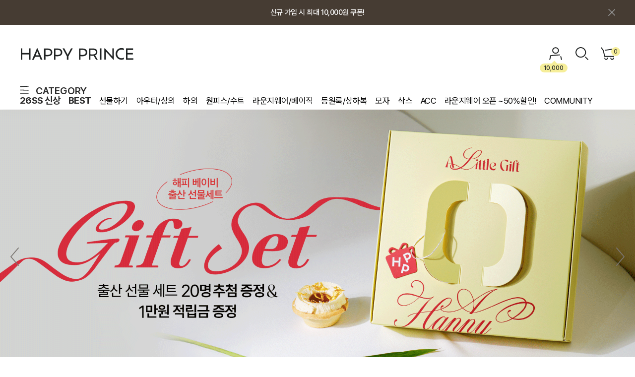

--- FILE ---
content_type: text/html
request_url: http://www.happyprince.co.kr/
body_size: 29522
content:

<!DOCTYPE html PUBLIC "-//W3C//DTD HTML 4.01//EN" "http://www.w3.org/TR/html4/strict.dtd">
<html>
<head>
<meta http-equiv="CONTENT-TYPE" content="text/html;charset=EUC-KR">
<link rel="shortcut icon" href="/shopimages/happyprinc/favicon.ico" type="image/x-icon">
<link rel="apple-touch-icon-precomposed" href="/shopimages/happyprinc/mobile_web_icon.png" />
<meta name="referrer" content="no-referrer-when-downgrade" />
<meta name="description" content="편안하고 안전한 소재와 아이의 사랑스러움을 담은 미니멀한 디자인의 BABY & KIDS 패션 브랜드" />
<meta property="og:type" content="website" />
<meta property="og:title" content="HAPPY PRINCE" />
<meta property="og:image" content="http://www.happyprince.co.kr/shopimages/happyprinc/all_og__20250305111948phpAhWa9A.jpg" />
<link rel="image_src" href="http://www.happyprince.co.kr/shopimages/happyprinc/all_og__20250305111948phpAhWa9A.jpg" />
<meta property="og:url" content="http://www.happyprince.co.kr" />
<link rel="canonical" href="http://www.happyprince.co.kr">
<link rel="alternate" href="http://www.happyprince.co.kr/m">
<title>해피프린스</title>
<meta charset="UTF-8">
<meta name="google-site-verification" content="WxBNFvYK7sZFmj3DHoWAED9kbJ0UHIEvIfTKPk9hM74">
<meta name="naver-site-verification" content="7b5486827e23e03a64dd8708f0c7ba91c09c855d">
<meta property="og:title" content="해피프린스">
<meta property="og:description" content="편안하고 안전한 소재와 아이의 사랑스러움을 담은 미니멀한 디자인의 BABY & KIDS 패션 브랜드">
<meta property="og:image" content="https://www.happyprince.co.kr/design/happyprinc/wizdesign/preview_happy.jpg">


<link type="text/css" rel="stylesheet" href="/shopimages/happyprinc/template/work/24199/common.css?r=1768346568" /><!--디자인위브 추가-->
<link rel="stylesheet" as="style" crossorigin href="https://cdn.jsdelivr.net/gh/orioncactus/pretendard@v1.3.9/dist/web/variable/pretendardvariable-dynamic-subset.min.css" />
<link rel="stylesheet" type="text/css" href="https://cdn.jsdelivr.net/gh/orioncactus/pretendard/dist/web/static/pretendard.css">
<link rel="preconnect" href="https://fonts.googleapis.com">
<link rel="preconnect" href="https://fonts.gstatic.com" crossorigin>
<link href="https://fonts.googleapis.com/css2?family=Noto+Sans+KR:wght@100..900&display=swap" rel="stylesheet">


<link rel="stylesheet" href="https://maxcdn.bootstrapcdn.com/font-awesome/4.6.3/css/font-awesome.min.css">

<link rel="stylesheet" href="https://cdnjs.cloudflare.com/ajax/libs/Swiper/4.5.0/css/swiper.min.css">
<script src="https://cdnjs.cloudflare.com/ajax/libs/Swiper/4.5.0/js/swiper.min.js"></script>

<span itemscope="" itemtype="https://schema.org/Organization">
 <link itemprop="url" href="https://www.happyprince.co.kr/">
 <a itemprop="sameAs" href="https://smartstore.naver.com/happyprince"></a>
 <a itemprop="sameAs" href="https://www.instagram.com/happyprince_official/"></a>
 <a itemprop="sameAs" href="https://blog.naver.com/happyclara11"></a>
 <a itemprop="sameAs" href="https://play.google.com/store/apps/details?id=kr.co.smartskin.happyprincecokr"></a>
 <a itemprop="sameAs" href="https://apps.apple.com/kr/app/%ED%95%B4%ED%94%BC%ED%94%84%EB%A6%B0%EC%8A%A4/id1413664466"></a>
</span>

<!-- 뷰저블 시작 -->
<script type="text/javascript">
(function(w, d, a){
    w.__beusablerumclient__ = {
        load : function(src){
            var b = d.createElement("script");
            b.src = src; b.async=true; b.type = "text/javascript";
            d.getElementsByTagName("head")[0].appendChild(b);
        }
    };w.__beusablerumclient__.load(a + "?url=" + encodeURIComponent(d.URL));
})(window, document, "//rum.beusable.net/load/b200906e202009u593");
</script>
<!-- 뷰저블 끝 -->


<!-- 해피톡 스크립트 시작 220927 -->
<script>
    var ht = null;
    (function(id, scriptSrc, callback) {
        var d = document,
            tagName = 'script',
            $script = d.createElement(tagName),
            $element = d.getElementsByTagName(tagName)[0];

        $script.id = id;
        $script.async = true;
        $script.src = scriptSrc;

        if (callback) { $script.addEventListener('load', function (e) { callback(null, e); }, false); }
        $element.parentNode.insertBefore($script, $element);
    })('happytalkSDK', 'https://design.happytalkio.com/sdk/happytalk.chat.v2.min.js', function() {
        ht = new Happytalk({
          siteId: '1000226181',
          siteName: '해피프린스',
          categoryId: '149931',
          divisionId: '149932'
      });
    });
</script>
<!--// 해피톡 스크립트 끝 220927 -->


<!-- 광고 스크립트 시작 230113 -->
<!-- Google Tag Manager -->
<script>(function(w,d,s,l,i){w[l]=w[l]||[];w[l].push({'gtm.start':
new Date().getTime(),event:'gtm.js'});var f=d.getElementsByTagName(s)[0],
j=d.createElement(s),dl=l!='dataLayer'?'&l='+l:'';j.async=true;j.src=
'https://www.googletagmanager.com/gtm.js?id='+i+dl;f.parentNode.insertBefore(j,f);
})(window,document,'script','dataLayer','GTM-K7HWBS6');</script>
<!-- End Google Tag Manager -->
<!--// 광고 스크립트 끝 230113 -->

<script type="text/javascript" src="//static.tagmanager.toast.com/tag/view/815"></script>
<script type="text/javascript">
window.ne_tgm_q = window.ne_tgm_q || [];
window.ne_tgm_q.push({
  tagType: 'visit',
  device: 'mobile',
  pageEncoding: 'utf-8'
});
</script>


<!-- 데이터라이즈 스크립트 20250313-->
<script>
(function(w,n,r){
    var c = "_dtrConfig"; w[c] = w[c] || [];
    w[c].push({id:r,pType:"makeshop"});
    var s="//assets.datarize.ai/logger";
    var c=n.getElementsByTagName("script")[0];
    var a=n.createElement("script");a.async=true,a.src=s+"/genesis.common.min.js";
    c.parentNode.insertBefore(a,c);
})(window,document,"12778");
</script>
<!-- //데이터라이즈 스크립트 끝-->

</head>
<script type="text/javascript" src="//wcs.naver.net/wcslog.js"></script>
<script type="text/javascript">
if (window.wcs) {
    if(!wcs_add) var wcs_add = {};
    wcs_add["wa"] = "s_18ad9d4fd77a";
    wcs.inflow('happyprince.co.kr');
    wcs_do();
}
</script>

<body>
<script type="text/javascript" src="/js/jquery-1.7.2.min.js"></script>    <script type="text/javascript" src="/shopimages/happyprinc/netfunnel_main.js?20241111" charset="UTF-8"></script><script type="text/javascript" src="/js/lazyload.min.js"></script>
<script type="text/javascript">
function getCookiefss(name) {
    lims = document.cookie;
    var index = lims.indexOf(name + "=");
    if (index == -1) {
        return null;
    }
    index = lims.indexOf("=", index) + 1; // first character
    var endstr = lims.indexOf(';', index);
    if (endstr == -1) {
        endstr = lims.length; // last character
    }
    return unescape(lims.substring(index, endstr));
}
</script><script type="text/javascript">
var MOBILE_USE = '';
var DESIGN_VIEW = 'PC';
</script><script type="text/javascript" src="/js/flash.js"></script>
<script type="text/javascript" src="/js/neodesign/rightbanner.js"></script>
<script type="text/javascript" src="/js/bookmark.js"></script>
<style type="text/css">

.MS_search_word { }

</style>

<script type="text/javascript">

var pre_ORBAS = 'A';
var pre_min_amount = '1';
var pre_product_uid = '';
var pre_product_name = '';
var pre_product_price = '';
var pre_option_type = '';
var pre_option_display_type = '';
var pre_optionJsonData = '';
var IS_LOGIN = 'false';
var is_bulk = 'N';
var bulk_arr_info = [];
var pre_min_add_amount = '1';
var pre_max_amount = '100000';

    var is_unify_opt = '1' ? true : false; 
    var pre_baskethidden = 'A';

var is_unify_opt = true;
var ORBAS = 'A';
var min_amount = '1';
var min_add_amount = '1';
var max_amount = '100000';
var product_uid = '';
var product_name = '';
var product_price = '';
var option_type = '';
var option_display_type = '';
var is_dummy = null;
var is_exist = null;
var optionJsonData = '';
var view_member_only_price = '';
var IS_LOGIN = 'false';
var shop_language = 'kor';
var is_bulk = 'N';
var bulk_arr_info = [];
var use_option_limit = '';
var design_view = 'PC';

var db = 'happyprinc';
var baskethidden = 'A';
function hanashopfree() {
    
}

var viewsslmain="";
function clicksslmain(){
   if(!viewsslmain.closed && viewsslmain) viewsslmain.focus();
   else{
       viewsslmain = window.open("about:blank","viewsslmain","height=304,width=458,scrollbars=no");
       viewsslmain.document.write('<title>보안접속이란?</title>');
       viewsslmain.document.write('<style>\n');
       viewsslmain.document.write('body { background-color: #FFFFFF; font-family: "굴림"; font-size: x-small; } \n');
       viewsslmain.document.write('P {margin-top:2px;margin-bottom:2px;}\n');
       viewsslmain.document.write('</style>\n');
       viewsslmain.document.write('<body topmargin=0 leftmargin=0 marginleft=0 marginwidth=0>\n');
       viewsslmain.document.write('<a href="JavaScript:self.close()"><img src="/images/common/ssllogin_aboutimg.gif" align=absmiddle border=0 /></a>');
       viewsslmain.moveTo(100,100);
   }
}
function getCookie_mainm(name) {
    lims = document.cookie;
    var index = lims.indexOf(name + "=");
    if (index == -1) return null;
    index = lims.indexOf("=", index) + 1; // first character
    var endstr = lims.indexOf(";", index);
    if (endstr == -1) endstr = lims.length; // last character
    return unescape(lims.substring(index, endstr));
}

function get_page_id() {
    var query_string = window.location.search.substring(1);
    var vars  = query_string.split('&');
    for (i = 0; i < vars.length; i++) {
        tmp = vars[i].split('=');
        if (tmp[0] == 'page_id') { 
            return tmp[1];
        } 
    } 
    return 1;
}

</script>

<link type="text/css" rel="stylesheet" href="/shopimages/happyprinc/template/work/24199/main.css?t=202601191150" />
<meta name="naver-site-verification" content="76b6901b749fd88a563279110fd7a24871b30a42"/>
<link href='https://fonts.googleapis.com/css?family=Alata' rel='stylesheet'>
<script src="https://unpkg.com/scrollreveal"></script>
<div id='blk_scroll_wings'><script type='text/javascript' src='/html/shopRbanner.html?param1=1' ></script></div>
<div id='cherrypicker_scroll'></div>
<div id="wrap">

<link type="text/css" rel="stylesheet" href="/shopimages/happyprinc/template/work/24199/header.1.css?t=202601191136" />
<!-- 해당 스크립트 삭제에 유의 부탁드리며, 스냅 솔루션의 스크립트입니다. -->
<!-- snap common script contact mail: support@snapvi.co.kr -->
<span id = 'solutiontype' style='display:none;'>makeshop</span>
<span id='sfsnapfit_store_id' style='display:none'>happyprince</span>
<div><input id="sf_draw_type" type="hidden" value="pc"><input id="sf_store_name" type = 'hidden' value = 'happyprince'></div>
<!-- snap common end -->

<!-- 해당 스크립트 삭제에 유의 부탁드리며, 스냅 솔루션의 스크립트입니다. -->
<!-- snaptag script contact mail: support@snapvi.co.kr -->

<script>
    (function (window, document, script, company, id) {
        namespace = ['script', 'args', 'getElementsByTagName', 'createElement', 'parentNode', 'insertBefore', 'snapcompany', '//push.snapfit.com/js', 'iframe', 'dataQueue', 'retryQueue'];
        window[namespace[9]] = window[namespace[9]] || [];
        window[namespace[10]] = window[namespace[10]] || [];
        var f = document.getElementsByTagName(script)[0],
            j = document.createElement(script), dl = company != 'snapcompany' ? '&layer=' + layer : '';
        j.async = true;
        j.src = 'https://push.snapfit.co.kr/js/snaptag.js?id='+id+'&dl=[base64]/jJ/w9Gn6EaEbCSl9Ye8WcDlDE+sbWxKC3CIY1RFtw==';
        document.head.appendChild(j);
    })(window, document, 'script', 'snapcompany', 'MB-1769');
</script>

<!-- snaptag end -->


<script type="text/javascript" src="https://static.shoplive.cloud/shoplive.js"></script>
<div style="display: none;" ><span id="cloud-shoplive-user-id"></span><span id="cloud-shoplive-user-name"></span></div>
<script>cloud.shoplive.init({ accessKey: 'w6CqotQvMfUWYrBAJ5UT', platform: 'MAKESHOP' });</script>

<!-- Uneedcomms Keepgrow Script -->
<div id="kg-service-data" data-member="" style="display:none !important"></div>
<script id="kg-service-init" data-hosting="makeshop" src="//storage.keepgrow.com/admin/keepgrow-service/keepgrow-service_000389ba-aba1-4f0c-9512-708725cf54c2.js"></script>
<!-- Uneedcomms Keepgrow Script -->

<!-- Google Tag Manager (noscript) -->
<noscript><iframe src="https://www.googletagmanager.com/ns.html?id=GTM-K7HWBS6"
                  height="0" width="0" style="display:none;visibility:hidden"></iframe></noscript>
<!-- End Google Tag Manager (noscript) -->
<script>
    function getCategoryCode(strCode){
        var strPCode = strCode;
        strPCode = strPCode.match(/xcode=\d+/);
        strPCode = String(strPCode);
        var intPCode = strPCode.match(/\d+/);
        if(intPCode != null && intPCode.length > 0) {
            return intPCode[0];
        }
        return '';
    }

    function getProductCode(strCode){
        var strPCode = strCode;
        strPCode = strPCode.match(/branduid=\d+/);
        strPCode = String(strPCode);
        var intPCode = strPCode.match(/\d+/);
        if(intPCode != null && intPCode.length > 0) {
            return intPCode[0];
        }
        return '';
    }

    // 쿠키 생성
    function setCookie(cName, cValue, cDay){
        var expire = new Date();
        expire.setDate(expire.getDate() + cDay);
        cookies = cName + '=' + escape(cValue) + '; path=/ '; // 한글 깨짐을 막기위해 escape(cValue)를 합니다.
        if(typeof cDay != 'undefined') cookies += ';expires=' + expire.toGMTString() + ';';
        document.cookie = cookies;
    }

    // 쿠키 가져오기
    function getCookie(cName) {
        cName = cName + '=';
        var cookieData = document.cookie;
        var start = cookieData.indexOf(cName);
        var cValue = '';
        if(start != -1){
            start += cName.length;
            var end = cookieData.indexOf(';', start);
            if(end == -1)end = cookieData.length;
            cValue = cookieData.substring(start, end);
        }
        return unescape(cValue);
    }


    function productClick(goodsNo) {
        if (typeof productList != 'undefined') {
            for (var i in productList) {
                if (goodsNo == productList[i].id) {
                    dataLayer.push({
                        'event': 'productClick',
                        'ecommerce': {
                            'click': {
                                'actionField': {'list': productList[i].list},      // Optional list property.
                                'products': [productList[i]]
                            }
                        },
                        'eventCallback': function() {}
                    });

                    break;
                }

                if (i == (productList.length - 1)) break;
            }
        }
    }

    function removeHtml(str){
        var removed_str = str.replace(/\<.*?\>/g," ");
        return removed_str;
    }
    function removeComma(str){
        var removed_str = parseInt(str.replace(/,/g,""));
        return removed_str;
    }
    function callbackIsVisible(selector, callback) {
        var time = 0;
        var interval = setInterval(function () {
            if($(selector).is(':visible')) {
                // visible, do something
                callback();
                clearInterval(interval);
            } else {
                // not visible yet, do something
                time += 100;
            }
        }, 200);
    }




    var productIdList = [];
    var productList = [];
    var orderString = '';
    var categoryString = '';

</script>
<!-- Global site tag (gtag.js) - Google Analytics -->


<script>
function unpaymentlist_popup() {
    window.open('/html/unpaymentlist.html','unpaymentlist','height=400,width=400,scrollbars=yes');
}
</script>


<!-- 데이터라이즈 메타태그 -->
<meta name="user_id" content="" />




<!--위브 추가-->
<script src="/design/happyprinc/wib/js/jquery.cookie.js"></script>

<div id="wib_Header">
    
    <!-- 최상단배너 -->
    <div id="toppop">
        <div class="swiper-container top-swiper">
            <div class="swiper-wrapper">
                <!--
                <a class="swiper-slide" href="/board/board.html?code=happyprinc_board4&page=1&type=v&board_cate=&num1=999856&num2=00000&number=0&lock=N&flag=notice">2025년 회원 등급 제도 개편 안내</a>
                -->
                <a class="swiper-slide" href="https://www.happyprince.co.kr/shop/page.html?id=3">신규 가입 시 최대 10,000원 쿠폰!</a>
                <a class="swiper-slide" href="https://www.happyprince.co.kr/shop/shopbrand.html?xcode=072&mcode=&type=X">회원전용 아울렛, 가입하면 ~60% 할인!</a>
            </div>
        </div>
        <div class=toppop_x></div>
    </div>    
    <!-- //최상단배너끝 -->
    
    <!-- 로고 및 메뉴 영역 -->
    <div id="logoarea">
        <div class=hd_inner>
            <div class="logo">
                <a href="/" target="_self"><img src="/design/happyprinc/wib/skin/common/logo.svg" ></a>
            </div>
            <!-- 상단오른쪽 -->
            <div class="right_menu">
                <ul>
                                        <li>
                        <a href="javascript:;" class="login_btn drop_btn">LOGIN</a>
                        <!-- 아이콘 --><div class="point_box"><p class="point_i">10,000</p></div><!-- //아이콘 -->
                        <ul class="drop_menu drop_menu2">
                            <li><a href="/shop/member.html">LOGIN</a></li>
                            <li><a href="/shop/idinfo.html">JOIN </a></li>
                            <li><a href="/shop/basket.html">CART</a></li>
                            <li><a href="/shop/confirm_login.html?type=myorder">ORDER</a></li>
                        </ul>
                    </li>
                                        <li><a href="javascript:;" class="search_btn">SEARCH</a></li>
                    <li><a href="/shop/basket.html" class="cart_btn">CART<span id="user_basket_quantity" class="user_basket_quantity"></span></a></li>
                </ul>
            </div> <!-- .topbar_right -->
            <!-- 상단오른쪽끝 -->
        </div>    
    </div>
    <!-- #logoarea -->
    <!-- //로고 및 메뉴 영역 끝-->
    
    <!-- 주메뉴(기본노출되는 메뉴) // 상단메뉴영역 --><!-- ────────────────────────────────────────────

      ※ 소스 변경 전 반드시 백업 후 작업하시기 바랍니니다. ( 백업하지 않으시면 오류발생시 복구가 어려울 수 있습니다.)
      ※ 카테고리는 생성하신 메뉴와 자동으로 연동이 됩니다. ( 상품관리 > 상품분류 등록/수정/삭제에서 설정하시면 됩니다.)
        - 메뉴개수노출설정은 아래 코드  :  (!-- 메뉴노출개수변경 --)(!--/loop_category1(15)/--)  에서 15개 노출개수입니다.

      ※ 개수에 따라 아래 부분의 간격도 적절히 조절하시면 되겠습니다. { padding:0 간격px;}  

    ─────────────────────────────────────────────────────────── -->
    <div id="cata_area">
        <div class=hd_inner>
            <div class=all_btn><span></span>CATEGORY</div>
            <div class="hd_left box">
                <ul class="category upper">
                    <!-- 카테고리노출개수변경 - 아래 (개수) 입니다.  -->
                                        <li>
                        <a href="/shop/shopbrand.html?type=P&xcode=030"><font style="color:#2A2A2A;font-weight:bold;">26SS 신상</font></a>
                                            </li>
                                        <li>
                        <a href="/shop/shopbrand.html?type=Y&xcode=014"><font style="color:#2A2A2A;font-weight:bold;">BEST</font></a>
                                                <div class="sub-category -ly1">
                            <ul>
                                                                <li>
                                <a href="/shop/shopbrand.html?type=N&xcode=014&mcode=001">BEST ITEM</a>
                                                                <!-- 소분류영역 -->
                                                                </li>
                                                            </ul>
                        </div>
                                            </li>
                                        <li>
                        <a href="/shop/shopbrand.html?type=Y&xcode=067">선물하기</a>
                                                <div class="sub-category -ly1">
                            <ul>
                                                                <li>
                                <a href="/shop/shopbrand.html?type=N&xcode=067&mcode=002">1-3만원</a>
                                                                <!-- 소분류영역 -->
                                                                </li>
                                                                <li>
                                <a href="/shop/shopbrand.html?type=N&xcode=067&mcode=003">3-5만원</a>
                                                                <!-- 소분류영역 -->
                                                                </li>
                                                                <li>
                                <a href="/shop/shopbrand.html?type=N&xcode=067&mcode=004">선물포장</a>
                                                                <!-- 소분류영역 -->
                                                                </li>
                                                            </ul>
                        </div>
                                            </li>
                                        <li>
                        <a href="/shop/shopbrand.html?type=Y&xcode=048">아우터/상의</a>
                                                <div class="sub-category -ly1">
                            <ul>
                                                                <li>
                                <a href="/shop/shopbrand.html?type=N&xcode=048&mcode=002">티셔츠/블라우스</a>
                                                                <!-- 소분류영역 -->
                                                                </li>
                                                                <li>
                                <a href="/shop/shopbrand.html?type=N&xcode=048&mcode=001">아우터</a>
                                                                <!-- 소분류영역 -->
                                                                </li>
                                                                <li>
                                <a href="/shop/shopbrand.html?type=N&xcode=048&mcode=003">맨투맨/스웨트셔츠</a>
                                                                <!-- 소분류영역 -->
                                                                </li>
                                                            </ul>
                        </div>
                                            </li>
                                        <li>
                        <a href="/shop/shopbrand.html?type=Y&xcode=042">하의</a>
                                                <div class="sub-category -ly1">
                            <ul>
                                                                <li>
                                <a href="/shop/shopbrand.html?type=N&xcode=042&mcode=001">팬츠/스커트</a>
                                                                <!-- 소분류영역 -->
                                                                </li>
                                                                <li>
                                <a href="/shop/shopbrand.html?type=N&xcode=042&mcode=002">레깅스</a>
                                                                <!-- 소분류영역 -->
                                                                </li>
                                                            </ul>
                        </div>
                                            </li>
                                        <li>
                        <a href="/shop/shopbrand.html?type=Y&xcode=025">원피스/수트</a>
                                                <div class="sub-category -ly1">
                            <ul>
                                                                <li>
                                <a href="/shop/shopbrand.html?type=N&xcode=025&mcode=001">원피스</a>
                                                                <!-- 소분류영역 -->
                                                                </li>
                                                                <li>
                                <a href="/shop/shopbrand.html?type=N&xcode=025&mcode=002">수트</a>
                                                                <!-- 소분류영역 -->
                                                                </li>
                                                            </ul>
                        </div>
                                            </li>
                                        <li>
                        <a href="/shop/shopbrand.html?type=Y&xcode=054">라운지웨어/베이직</a>
                                                <div class="sub-category -ly1">
                            <ul>
                                                                <li>
                                <a href="/shop/shopbrand.html?type=N&xcode=054&mcode=002">라운지웨어/실내복</a>
                                                                <!-- 소분류영역 -->
                                                                </li>
                                                                <li>
                                <a href="/shop/shopbrand.html?type=N&xcode=054&mcode=001">베이직</a>
                                                                <!-- 소분류영역 -->
                                                                </li>
                                                                <li>
                                <a href="/shop/shopbrand.html?type=N&xcode=054&mcode=003">수면조끼</a>
                                                                <!-- 소분류영역 -->
                                                                </li>
                                                            </ul>
                        </div>
                                            </li>
                                        <li>
                        <a href="/shop/shopbrand.html?type=Y&xcode=062">등원룩/상하복</a>
                                                <div class="sub-category -ly1">
                            <ul>
                                                                <li>
                                <a href="/shop/shopbrand.html?type=N&xcode=062&mcode=001">등원룩/상하복</a>
                                                                <!-- 소분류영역 -->
                                                                </li>
                                                                <li>
                                <a href="/shop/shopbrand.html?type=N&xcode=062&mcode=002">라운지웨어</a>
                                                                <!-- 소분류영역 -->
                                                                </li>
                                                            </ul>
                        </div>
                                            </li>
                                        <li>
                        <a href="/shop/shopbrand.html?type=Y&xcode=039">모자</a>
                                                <div class="sub-category -ly1">
                            <ul>
                                                                <li>
                                <a href="/shop/shopbrand.html?type=N&xcode=039&mcode=003">캡/베레모</a>
                                                                <!-- 소분류영역 -->
                                                                </li>
                                                                <li>
                                <a href="/shop/shopbrand.html?type=N&xcode=039&mcode=001">비니/니트모자</a>
                                                                <!-- 소분류영역 -->
                                                                </li>
                                                                <li>
                                <a href="/shop/shopbrand.html?type=N&xcode=039&mcode=004">버킷햇/썬햇</a>
                                                                <!-- 소분류영역 -->
                                                                </li>
                                                                <li>
                                <a href="/shop/shopbrand.html?type=N&xcode=039&mcode=005">밀짚모자</a>
                                                                <!-- 소분류영역 -->
                                                                </li>
                                                                <li>
                                <a href="/shop/shopbrand.html?type=N&xcode=039&mcode=006">보넷</a>
                                                                <!-- 소분류영역 -->
                                                                </li>
                                                                <li>
                                <a href="/shop/shopbrand.html?type=N&xcode=039&mcode=007">방한모자</a>
                                                                <!-- 소분류영역 -->
                                                                </li>
                                                            </ul>
                        </div>
                                            </li>
                                        <li>
                        <a href="/shop/shopbrand.html?type=X&xcode=021">삭스</a>
                                                <div class="sub-category -ly1">
                            <ul>
                                                                <li>
                                <a href="/shop/shopbrand.html?type=M&xcode=021&mcode=001">삭스/덧신</a>
                                                                <!-- 소분류영역 -->
                                                                </li>
                                                                <li>
                                <a href="/shop/shopbrand.html?type=M&xcode=021&mcode=002">니삭스</a>
                                                                <!-- 소분류영역 -->
                                                                </li>
                                                                <li>
                                <a href="/shop/shopbrand.html?type=M&xcode=021&mcode=003">타이즈</a>
                                                                <!-- 소분류영역 -->
                                                                </li>
                                                            </ul>
                        </div>
                                            </li>
                                        <li>
                        <a href="/shop/shopbrand.html?type=Y&xcode=031">ACC</a>
                                                <div class="sub-category -ly1">
                            <ul>
                                                                <li>
                                <a href="/shop/shopbrand.html?type=N&xcode=031&mcode=001">헤어핀</a>
                                                                <!-- 소분류영역 -->
                                                                </li>
                                                                <li>
                                <a href="/shop/shopbrand.html?type=N&xcode=031&mcode=002">헤어밴드</a>
                                                                <!-- 소분류영역 -->
                                                                </li>
                                                                <li>
                                <a href="/shop/shopbrand.html?type=N&xcode=031&mcode=003">빕</a>
                                                                <!-- 소분류영역 -->
                                                                </li>
                                                                <li>
                                <a href="/shop/shopbrand.html?type=N&xcode=031&mcode=004">워머/네키</a>
                                                                <!-- 소분류영역 -->
                                                                </li>
                                                                <li>
                                <a href="/shop/shopbrand.html?type=N&xcode=031&mcode=005">장갑/기타</a>
                                                                <!-- 소분류영역 -->
                                                                </li>
                                                            </ul>
                        </div>
                                            </li>
                                        <li>
                        <a href="/shop/shopbrand.html?type=Y&xcode=005">라운지웨어 오픈 ~50%할인!</a>
                                                <div class="sub-category -ly1">
                            <ul>
                                                                <li>
                                <a href="/shop/shopbrand.html?type=N&xcode=005&mcode=001">○  NEW ITEM</a>
                                                                <!-- 소분류영역 -->
                                                                </li>
                                                                <li>
                                <a href="/shop/shopbrand.html?type=N&xcode=005&mcode=007">○  BEST</a>
                                                                <!-- 소분류영역 -->
                                                                </li>
                                                                <li>
                                <a href="/shop/shopbrand.html?type=N&xcode=005&mcode=008">○ 4장구매시~20%</a>
                                                                <!-- 소분류영역 -->
                                                                </li>
                                                                <li>
                                <a href="/shop/shopbrand.html?type=N&xcode=005&mcode=009">○ 아기 한복</a>
                                                                <!-- 소분류영역 -->
                                                                </li>
                                                                <li>
                                <a href="/shop/shopbrand.html?type=N&xcode=005&mcode=004">라운지웨어/베이직</a>
                                                                <i class="xi-angle-right-thin" alt=""></i>
                                                                <!-- 소분류영역 -->
                                                                <ul class="cate3">
                                                                        <li><a href="/shop/shopbrand.html?type=N&xcode=005&mcode=004&scode=002">퓨어베이직</a></li>
                                                                        <li><a href="/shop/shopbrand.html?type=N&xcode=005&mcode=004&scode=001">라운지웨어/수면조끼</a></li>
                                                                    </ul>
                                                                </li>
                                                                <li>
                                <a href="/shop/shopbrand.html?type=N&xcode=005&mcode=002">아우터/상하의</a>
                                                                <i class="xi-angle-right-thin" alt=""></i>
                                                                <!-- 소분류영역 -->
                                                                <ul class="cate3">
                                                                        <li><a href="/shop/shopbrand.html?type=N&xcode=005&mcode=002&scode=001">아우터/상의</a></li>
                                                                        <li><a href="/shop/shopbrand.html?type=N&xcode=005&mcode=002&scode=002">하의/레깅스</a></li>
                                                                    </ul>
                                                                </li>
                                                                <li>
                                <a href="/shop/shopbrand.html?type=N&xcode=005&mcode=010">등원룩/상하복</a>
                                                                <i class="xi-angle-right-thin" alt=""></i>
                                                                <!-- 소분류영역 -->
                                                                <ul class="cate3">
                                                                        <li><a href="/shop/shopbrand.html?type=N&xcode=005&mcode=010&scode=001">등원룩/상하복</a></li>
                                                                        <li><a href="/shop/shopbrand.html?type=N&xcode=005&mcode=010&scode=002">라운지웨어</a></li>
                                                                    </ul>
                                                                </li>
                                                                <li>
                                <a href="/shop/shopbrand.html?type=N&xcode=005&mcode=003">원피스/수트</a>
                                                                <i class="xi-angle-right-thin" alt=""></i>
                                                                <!-- 소분류영역 -->
                                                                <ul class="cate3">
                                                                        <li><a href="/shop/shopbrand.html?type=N&xcode=005&mcode=003&scode=001">원피스</a></li>
                                                                        <li><a href="/shop/shopbrand.html?type=N&xcode=005&mcode=003&scode=002">수트</a></li>
                                                                    </ul>
                                                                </li>
                                                                <li>
                                <a href="/shop/shopbrand.html?type=N&xcode=005&mcode=012">선물세트</a>
                                                                <!-- 소분류영역 -->
                                                                </li>
                                                                <li>
                                <a href="/shop/shopbrand.html?type=N&xcode=005&mcode=011">모자</a>
                                                                <i class="xi-angle-right-thin" alt=""></i>
                                                                <!-- 소분류영역 -->
                                                                <ul class="cate3">
                                                                        <li><a href="/shop/shopbrand.html?type=N&xcode=005&mcode=011&scode=004">보넷/방한모자</a></li>
                                                                        <li><a href="/shop/shopbrand.html?type=N&xcode=005&mcode=011&scode=001">비니/니트</a></li>
                                                                        <li><a href="/shop/shopbrand.html?type=N&xcode=005&mcode=011&scode=003">캡/베레모</a></li>
                                                                        <li><a href="/shop/shopbrand.html?type=N&xcode=005&mcode=011&scode=002">버킷햇/썬햇</a></li>
                                                                    </ul>
                                                                </li>
                                                                <li>
                                <a href="/shop/shopbrand.html?type=N&xcode=005&mcode=005">양말/타이즈</a>
                                                                <i class="xi-angle-right-thin" alt=""></i>
                                                                <!-- 소분류영역 -->
                                                                <ul class="cate3">
                                                                        <li><a href="/shop/shopbrand.html?type=N&xcode=005&mcode=005&scode=001">양말/니삭스</a></li>
                                                                        <li><a href="/shop/shopbrand.html?type=N&xcode=005&mcode=005&scode=002">타이즈</a></li>
                                                                    </ul>
                                                                </li>
                                                                <li>
                                <a href="/shop/shopbrand.html?type=N&xcode=005&mcode=006">ACC</a>
                                                                <i class="xi-angle-right-thin" alt=""></i>
                                                                <!-- 소분류영역 -->
                                                                <ul class="cate3">
                                                                        <li><a href="/shop/shopbrand.html?type=N&xcode=005&mcode=006&scode=002">헤어핀/헤어밴드</a></li>
                                                                        <li><a href="/shop/shopbrand.html?type=N&xcode=005&mcode=006&scode=003">빕/네키/기타</a></li>
                                                                    </ul>
                                                                </li>
                                                            </ul>
                        </div>
                                            </li>
                                        <li>
                        <a href="/board/board.html?code=happyprinc_image2" rel="nosublink">COMMUNITY</a>
                        <div class="sub-category -ly1">
                            <ul>
                                <li><a href="/board/board.html?code=happyprinc_image2" rel="nosublink">EVENT</a></li>
                                <li><a href="/board/board.html?code=happyprinc_board3" rel="nosublink">REVIEW</a></li>
                                <li><a href="/shop/faq.html" rel="nosublink" rel="nosublink">FAQ</a></li>
                                <li><a href="/board/board.html?code=happyprinc_image1" rel="nosublink">LOOK BOOK</a></li>
                                <li><a href="/board/board.html?code=happyprinc_board6" rel="nosublink">교환&반품</a></li>
                                <li><a href="/board/board.html?code=happyprinc_board4" rel="nosublink">NEWS</a></li>
                                <li><a href="/board/board.html?code=happyprinc_board2" rel="nosublink">도매문의</a></li>
                                <li><a href="/shop/page.html?id=3" rel="nosublink">회원혜택</a></li>
                                <li><a href="/shop/pop_attendance.html?" rel="nosublink">출석체크</a></li>
                            </ul>
                        </div>
                    </li>
                </ul>
            </div>
        </div>    
    </div>
    <!-- #hd_Allbox -->
</div><!-- #wib_Header -->
<!-- 검색창 -->
<div class="search_wrap">
    <div class="search_wrap_x"></div>
    <div class="sch">
        <form action="/shop/shopbrand.html" method="post" name="search">            <fieldset>
                <legend>상품 검색 폼</legend>
                <input name="search" onkeydown="CheckKey_search();" value=""  class="MS_search_word keyword" />                <a href="javascript:search_submit();"><input type="image" src="/design/happyprinc/wib/img/icon_search_sbmit.png" class="btn-sch" alt="상품 검색" title="상품 검색" /></a>
            </fieldset>
            <!--
            <div class="best">
                <p>인기검색어</p>
                <ul>
                    <li><a href="/shop/shopbrand.html?search=%BC%C2%BE%F7&refer=https:">등원룩</a></li>   
                    <li><a href="/shop/shopbrand.html?search=%BE%C6%BF%EC%C5%CD&refer=https:">아우터</a></li> 
                    <li><a href="/shop/shopbrand.html?search=%BD%C7%B3%BB%BA%B9&refer=https:">실내복</a></li>
                    <li><a href="/shop/shopbrand.html?search=%BE%E7%B8%BB&refer=https:">양말</a></li>
                </ul>
            </div>-->
        </form>    </div>
</div>
<!-- 검색창끝 -->
<!-- 전체카테고리 -->
<div class="cate_all_wrap">
    <div class="box">
        <ul class="cate_all">
            <!-- 카테고리노출개수변경 - 아래 (개수) 입니다.  -->
                        <li>
                <a href="/shop/shopbrand.html?type=P&xcode=030"><font style="color:#2A2A2A;font-weight:bold;">26SS 신상</font></a>
                            </li>
                        <li>
                <a href="/shop/shopbrand.html?type=Y&xcode=014"><font style="color:#2A2A2A;font-weight:bold;">BEST</font></a>
                                <div class="sub-category -ly1">
                    <ul>
                                                <li>
                        <a href="/shop/shopbrand.html?type=N&xcode=014&mcode=001">BEST ITEM</a>
                                                <!-- 소분류영역 -->
                                                </li>
                                            </ul>
                </div>
                            </li>
                        <li>
                <a href="/shop/shopbrand.html?type=Y&xcode=067">선물하기</a>
                                <div class="sub-category -ly1">
                    <ul>
                                                <li>
                        <a href="/shop/shopbrand.html?type=N&xcode=067&mcode=002">1-3만원</a>
                                                <!-- 소분류영역 -->
                                                </li>
                                                <li>
                        <a href="/shop/shopbrand.html?type=N&xcode=067&mcode=003">3-5만원</a>
                                                <!-- 소분류영역 -->
                                                </li>
                                                <li>
                        <a href="/shop/shopbrand.html?type=N&xcode=067&mcode=004">선물포장</a>
                                                <!-- 소분류영역 -->
                                                </li>
                                            </ul>
                </div>
                            </li>
                        <li>
                <a href="/shop/shopbrand.html?type=Y&xcode=048">아우터/상의</a>
                                <div class="sub-category -ly1">
                    <ul>
                                                <li>
                        <a href="/shop/shopbrand.html?type=N&xcode=048&mcode=002">티셔츠/블라우스</a>
                                                <!-- 소분류영역 -->
                                                </li>
                                                <li>
                        <a href="/shop/shopbrand.html?type=N&xcode=048&mcode=001">아우터</a>
                                                <!-- 소분류영역 -->
                                                </li>
                                                <li>
                        <a href="/shop/shopbrand.html?type=N&xcode=048&mcode=003">맨투맨/스웨트셔츠</a>
                                                <!-- 소분류영역 -->
                                                </li>
                                            </ul>
                </div>
                            </li>
                        <li>
                <a href="/shop/shopbrand.html?type=Y&xcode=042">하의</a>
                                <div class="sub-category -ly1">
                    <ul>
                                                <li>
                        <a href="/shop/shopbrand.html?type=N&xcode=042&mcode=001">팬츠/스커트</a>
                                                <!-- 소분류영역 -->
                                                </li>
                                                <li>
                        <a href="/shop/shopbrand.html?type=N&xcode=042&mcode=002">레깅스</a>
                                                <!-- 소분류영역 -->
                                                </li>
                                            </ul>
                </div>
                            </li>
                        <li>
                <a href="/shop/shopbrand.html?type=Y&xcode=025">원피스/수트</a>
                                <div class="sub-category -ly1">
                    <ul>
                                                <li>
                        <a href="/shop/shopbrand.html?type=N&xcode=025&mcode=001">원피스</a>
                                                <!-- 소분류영역 -->
                                                </li>
                                                <li>
                        <a href="/shop/shopbrand.html?type=N&xcode=025&mcode=002">수트</a>
                                                <!-- 소분류영역 -->
                                                </li>
                                            </ul>
                </div>
                            </li>
                        <li>
                <a href="/shop/shopbrand.html?type=Y&xcode=054">라운지웨어/베이직</a>
                                <div class="sub-category -ly1">
                    <ul>
                                                <li>
                        <a href="/shop/shopbrand.html?type=N&xcode=054&mcode=002">라운지웨어/실내복</a>
                                                <!-- 소분류영역 -->
                                                </li>
                                                <li>
                        <a href="/shop/shopbrand.html?type=N&xcode=054&mcode=001">베이직</a>
                                                <!-- 소분류영역 -->
                                                </li>
                                                <li>
                        <a href="/shop/shopbrand.html?type=N&xcode=054&mcode=003">수면조끼</a>
                                                <!-- 소분류영역 -->
                                                </li>
                                            </ul>
                </div>
                            </li>
                        <li>
                <a href="/shop/shopbrand.html?type=Y&xcode=062">등원룩/상하복</a>
                                <div class="sub-category -ly1">
                    <ul>
                                                <li>
                        <a href="/shop/shopbrand.html?type=N&xcode=062&mcode=001">등원룩/상하복</a>
                                                <!-- 소분류영역 -->
                                                </li>
                                                <li>
                        <a href="/shop/shopbrand.html?type=N&xcode=062&mcode=002">라운지웨어</a>
                                                <!-- 소분류영역 -->
                                                </li>
                                            </ul>
                </div>
                            </li>
                        <li>
                <a href="/shop/shopbrand.html?type=Y&xcode=039">모자</a>
                                <div class="sub-category -ly1">
                    <ul>
                                                <li>
                        <a href="/shop/shopbrand.html?type=N&xcode=039&mcode=003">캡/베레모</a>
                                                <!-- 소분류영역 -->
                                                </li>
                                                <li>
                        <a href="/shop/shopbrand.html?type=N&xcode=039&mcode=001">비니/니트모자</a>
                                                <!-- 소분류영역 -->
                                                </li>
                                                <li>
                        <a href="/shop/shopbrand.html?type=N&xcode=039&mcode=004">버킷햇/썬햇</a>
                                                <!-- 소분류영역 -->
                                                </li>
                                                <li>
                        <a href="/shop/shopbrand.html?type=N&xcode=039&mcode=005">밀짚모자</a>
                                                <!-- 소분류영역 -->
                                                </li>
                                                <li>
                        <a href="/shop/shopbrand.html?type=N&xcode=039&mcode=006">보넷</a>
                                                <!-- 소분류영역 -->
                                                </li>
                                                <li>
                        <a href="/shop/shopbrand.html?type=N&xcode=039&mcode=007">방한모자</a>
                                                <!-- 소분류영역 -->
                                                </li>
                                            </ul>
                </div>
                            </li>
                        <li>
                <a href="/shop/shopbrand.html?type=X&xcode=021">삭스</a>
                                <div class="sub-category -ly1">
                    <ul>
                                                <li>
                        <a href="/shop/shopbrand.html?type=M&xcode=021&mcode=001">삭스/덧신</a>
                                                <!-- 소분류영역 -->
                                                </li>
                                                <li>
                        <a href="/shop/shopbrand.html?type=M&xcode=021&mcode=002">니삭스</a>
                                                <!-- 소분류영역 -->
                                                </li>
                                                <li>
                        <a href="/shop/shopbrand.html?type=M&xcode=021&mcode=003">타이즈</a>
                                                <!-- 소분류영역 -->
                                                </li>
                                            </ul>
                </div>
                            </li>
                        <li>
                <a href="/shop/shopbrand.html?type=Y&xcode=031">ACC</a>
                                <div class="sub-category -ly1">
                    <ul>
                                                <li>
                        <a href="/shop/shopbrand.html?type=N&xcode=031&mcode=001">헤어핀</a>
                                                <!-- 소분류영역 -->
                                                </li>
                                                <li>
                        <a href="/shop/shopbrand.html?type=N&xcode=031&mcode=002">헤어밴드</a>
                                                <!-- 소분류영역 -->
                                                </li>
                                                <li>
                        <a href="/shop/shopbrand.html?type=N&xcode=031&mcode=003">빕</a>
                                                <!-- 소분류영역 -->
                                                </li>
                                                <li>
                        <a href="/shop/shopbrand.html?type=N&xcode=031&mcode=004">워머/네키</a>
                                                <!-- 소분류영역 -->
                                                </li>
                                                <li>
                        <a href="/shop/shopbrand.html?type=N&xcode=031&mcode=005">장갑/기타</a>
                                                <!-- 소분류영역 -->
                                                </li>
                                            </ul>
                </div>
                            </li>
                        <li>
                <a href="/shop/shopbrand.html?type=Y&xcode=005">라운지웨어 오픈 ~50%할인!</a>
                                <div class="sub-category -ly1">
                    <ul>
                                                <li>
                        <a href="/shop/shopbrand.html?type=N&xcode=005&mcode=001">○  NEW ITEM</a>
                                                <!-- 소분류영역 -->
                                                </li>
                                                <li>
                        <a href="/shop/shopbrand.html?type=N&xcode=005&mcode=007">○  BEST</a>
                                                <!-- 소분류영역 -->
                                                </li>
                                                <li>
                        <a href="/shop/shopbrand.html?type=N&xcode=005&mcode=008">○ 4장구매시~20%</a>
                                                <!-- 소분류영역 -->
                                                </li>
                                                <li>
                        <a href="/shop/shopbrand.html?type=N&xcode=005&mcode=009">○ 아기 한복</a>
                                                <!-- 소분류영역 -->
                                                </li>
                                                <li>
                        <a href="/shop/shopbrand.html?type=N&xcode=005&mcode=004">라운지웨어/베이직</a>
                                                <i class="xi-angle-right-thin" alt=""></i>
                                                <!-- 소분류영역 -->
                                                <ul class="cate3">
                                                        <li><a href="/shop/shopbrand.html?type=N&xcode=005&mcode=004&scode=002">퓨어베이직</a></li>
                                                        <li><a href="/shop/shopbrand.html?type=N&xcode=005&mcode=004&scode=001">라운지웨어/수면조끼</a></li>
                                                    </ul>
                                                </li>
                                                <li>
                        <a href="/shop/shopbrand.html?type=N&xcode=005&mcode=002">아우터/상하의</a>
                                                <i class="xi-angle-right-thin" alt=""></i>
                                                <!-- 소분류영역 -->
                                                <ul class="cate3">
                                                        <li><a href="/shop/shopbrand.html?type=N&xcode=005&mcode=002&scode=001">아우터/상의</a></li>
                                                        <li><a href="/shop/shopbrand.html?type=N&xcode=005&mcode=002&scode=002">하의/레깅스</a></li>
                                                    </ul>
                                                </li>
                                                <li>
                        <a href="/shop/shopbrand.html?type=N&xcode=005&mcode=010">등원룩/상하복</a>
                                                <i class="xi-angle-right-thin" alt=""></i>
                                                <!-- 소분류영역 -->
                                                <ul class="cate3">
                                                        <li><a href="/shop/shopbrand.html?type=N&xcode=005&mcode=010&scode=001">등원룩/상하복</a></li>
                                                        <li><a href="/shop/shopbrand.html?type=N&xcode=005&mcode=010&scode=002">라운지웨어</a></li>
                                                    </ul>
                                                </li>
                                                <li>
                        <a href="/shop/shopbrand.html?type=N&xcode=005&mcode=003">원피스/수트</a>
                                                <i class="xi-angle-right-thin" alt=""></i>
                                                <!-- 소분류영역 -->
                                                <ul class="cate3">
                                                        <li><a href="/shop/shopbrand.html?type=N&xcode=005&mcode=003&scode=001">원피스</a></li>
                                                        <li><a href="/shop/shopbrand.html?type=N&xcode=005&mcode=003&scode=002">수트</a></li>
                                                    </ul>
                                                </li>
                                                <li>
                        <a href="/shop/shopbrand.html?type=N&xcode=005&mcode=012">선물세트</a>
                                                <!-- 소분류영역 -->
                                                </li>
                                                <li>
                        <a href="/shop/shopbrand.html?type=N&xcode=005&mcode=011">모자</a>
                                                <i class="xi-angle-right-thin" alt=""></i>
                                                <!-- 소분류영역 -->
                                                <ul class="cate3">
                                                        <li><a href="/shop/shopbrand.html?type=N&xcode=005&mcode=011&scode=004">보넷/방한모자</a></li>
                                                        <li><a href="/shop/shopbrand.html?type=N&xcode=005&mcode=011&scode=001">비니/니트</a></li>
                                                        <li><a href="/shop/shopbrand.html?type=N&xcode=005&mcode=011&scode=003">캡/베레모</a></li>
                                                        <li><a href="/shop/shopbrand.html?type=N&xcode=005&mcode=011&scode=002">버킷햇/썬햇</a></li>
                                                    </ul>
                                                </li>
                                                <li>
                        <a href="/shop/shopbrand.html?type=N&xcode=005&mcode=005">양말/타이즈</a>
                                                <i class="xi-angle-right-thin" alt=""></i>
                                                <!-- 소분류영역 -->
                                                <ul class="cate3">
                                                        <li><a href="/shop/shopbrand.html?type=N&xcode=005&mcode=005&scode=001">양말/니삭스</a></li>
                                                        <li><a href="/shop/shopbrand.html?type=N&xcode=005&mcode=005&scode=002">타이즈</a></li>
                                                    </ul>
                                                </li>
                                                <li>
                        <a href="/shop/shopbrand.html?type=N&xcode=005&mcode=006">ACC</a>
                                                <i class="xi-angle-right-thin" alt=""></i>
                                                <!-- 소분류영역 -->
                                                <ul class="cate3">
                                                        <li><a href="/shop/shopbrand.html?type=N&xcode=005&mcode=006&scode=002">헤어핀/헤어밴드</a></li>
                                                        <li><a href="/shop/shopbrand.html?type=N&xcode=005&mcode=006&scode=003">빕/네키/기타</a></li>
                                                    </ul>
                                                </li>
                                            </ul>
                </div>
                            </li>
                    </ul>
        
        <!-- [이벤트 메뉴 시작] 대분류 12번째 순서에 있는 메뉴가 이벤트 메뉴영역에 추가됩니다. 대분류 순서가 바뀌지 안도록 주의하세요! -->
        <ul class="event_menu">
        </ul>
        <!-- // 이벤트 메뉴 끝 -->
        
        <ul class="community_menu">
            <li>
                <a href="/shop/faq.html">COMMUNITY</a>
                <div class="sub-category -ly1">
                    <ul>
                        <li><a href="/shop/faq.html">FAQ</a></li>
                        <li><a href="/board/board.html?code=happyprinc_board3">REVIEW</a></li>
                        <li><a href="/board/board.html?code=happyprinc_image2">EVENT</a></li>
                        <li><a href="/board/board.html?code=happyprinc_image1">LOOK BOOK</a></li>
                        <li><a href="/board/board.html?code=happyprinc_board6">교환&반품</a></li>
                        <li><a href="/board/board.html?code=happyprinc_board4">NEWS</a></li>
                        <li><a href="/board/board.html?code=happyprinc_board2">도매문의</a></li>
                        <li><a href="/shop/page.html?id=3">회원혜택</a></li>
                        
                    </ul>
                </div>
            </li>
        </ul>
        
        <!-- [이벤트 배너 시작]------------------------------------------------------------------------------------------------
        
        ※ 미사용시 아래 태그로 수정하세요.
         <li><a href="#none"><img src="/design/happyprinc/wib/skin/pc/pc_allcate_blank.jpg"></a></li>
         
        ※ 링크는 아래 소스 중 <a href="#none"> 부분에서 #none을 지우고 원하시는 url로 수정하여 사용하세요.
        
        ---------------------------------------------------------------------------------------------------------------------- -->
        <div class="event_bnr">
            <ul>
                <li><a href="#none"><img src="/design/happyprinc/wib/skin/pc/pc_allcate_blank.jpg"></a></li>
                <li><a href="#none"><img src="/design/happyprinc/wib/skin/pc/pc_allcate_blank.jpg"></a></li>
            </ul>
        </div>
        <!-- //이벤트 배너 끝 --------------------------------------------------------------------------------------->
        
        
        
        <div class="btn_close"><span><img src="/design/happyprinc/wib/skin/common/pop_x_l_gray.svg"></span></div>
    </div>
</div>
<!-- 전체카테고리끝 -->
<div class="fix_btn">
    <ul>
        <li><a href="javascript:;" class="top_btn"></a></li>
        <li><a href="https://www.instagram.com/happyprince_official/" class="f_insta" target="_blank"></a></li>
    </ul>
</div>
<!-- 뷰저블분석태그 -->
<script type="text/javascript">
(function(w, d, a){
    w.__baclient__ = {
        load : function(src){
            var b = d.createElement("script");
            b.src = src; b.async=true; b.type = "text/javascript";
            d.getElementsByTagName("head")[0].appendChild(b);
        }
    };w.__baclient__.load(a);
})(window, document, "//ba.beusable.net/script/ba/7c24e2c6fe");
</script>
<!--// 뷰저블분석태그 -->
<script type="text/javascript" src="/shopimages/happyprinc/template/work/24199/header.1.js?t=202601191136"></script>
    <div id="contentWrapper">
        <div id="contentWrap">
            
 

 <!--메인비쥬얼 영역 시작 -->
            <div id="main_content" class="swiper-container">
                <ul class="swiper-wrapper"> 

                    
                    <!--메인비쥬얼 2번 이벤트배너 시작-->
                      <li class="swiper-slide">
                        <a href="/shop/shopbrand.html?type=Y&xcode=061"><img src="/design/happyprinc/wib/img/main_b/main_ban_p2_1.png"/></a>
                    </li>
                    <!-- //메인비쥬얼 2번 이벤트배너 끝-->

                    <!--메인비쥬얼 3번 이벤트배너 시작-->
                      <li class="swiper-slide">
                        <a href="/shop/shopbrand.html?type=Y&xcode=005"><img src="/design/happyprinc/wib/img/main_b/main_ban_p3.png"/></a>
                    </li>
                    <!-- //메인비쥬얼 3번 이벤트배너 끝-->

                    <!--메인비쥬얼 4번 이벤트배너 시작-->
                      <li class="swiper-slide">
                        <a href="/shop/shopbrand.html?type=Y&xcode=067"><img src="/design/happyprinc/wib/img/main_b/main_ban_p4.png"/></a>
                    </li>
                    <!-- //메인비쥬얼 4번 이벤트배너 끝-->

                    <!--메인비쥬얼 5번 이벤트배너 시작-->
                      <li class="swiper-slide">
                        <a href="/shop/shopbrand.html?xcode=054&type=N&mcode=002"><img src="/design/happyprinc/wib/img/main_b/main_ban_p5.png"/></a>
                    </li>
                    <!-- //메인비쥬얼 5번 이벤트배너 끝-->

                    <!--메인비쥬얼 6번 이벤트배너 시작-->
                      <li class="swiper-slide">
                        <a href="/shop/shopbrand.html?xcode=054&type=N&mcode=003"><img src="/design/happyprinc/wib/img/main_b/main_ban_p6.png"/></a>
                    </li>
                    <!-- //메인비쥬얼 6번 이벤트배너 끝-->
               
                    <!--메인비쥬얼 7번 이벤트배너 시작-->
                      <li class="swiper-slide">
                        <a href="/shop/pop_attendance.html?"><img src="/design/happyprinc/wib/img/main_b/main_ban_p7.png"/></a>
                    </li>
                    <!-- //메인비쥬얼 7번 이벤트배너 끝-->
               
                    

                </ul>
                    <div class="swiper-button-next"></div>
                    <div class="swiper-button-prev"></div>
                <div class="swiper_paging_box">
                    <div class="curr"></div>
                    <div class="swiper-pagination"></div>
                    <div class="max"></div>
                    <div class="swiper_btn_box">
                        <div class="swiper-stop"></div>
                        <div class="swiper-play"></div>
                    </div>
                </div>
            </div>
            <!--메인비쥬얼 영역 끝-->



            <!-- #main_content -->
            <!-- ################################################################################

            * 타임세일 영역  

            * 상품진열영역은 메인상품진열에서 추천상품영역에 상품을 진열하시면 됩니다

            * 타이틀명을 아래에서 Time Sale 글씨만 변경하시면 됩니다.

            ################################################################################ -->
                       <!-- #################### //타일세일 영역 끝 ####################### -->
           <!-- 신상품 시작 -->
                        <div id="new_pd" class="product-wrap">
                <div class="item-wrap w1520 type01">
                    <div class="cateTit">
                        <h1  class="m_tit">NEW ITEM</h1>
                    </div>
                    <div class="block_new_product" style="display: block"></div>                </div>
                <div class="more new_product_more">
                    <a class="new_product_more" href="javascript:get_main_list('block_new_product', 2, '.block_new_product', 'new_product_more', '1');"><button type="button" class="btn_moreGray">더보기 ▼</button></a>                </div>
            </div>
                        <!-- 신상품 끝 -->
            
            
           <!-- PC 멤버쉽배너영역 시작 -->
            <div id="ban01"class="w1520">
                <div class="swiper-container">
                    <ul class="swiper-wrapper">
                        <li class="swiper-slide">
                            <a href="/shop/page.html?id=3"><img src="/design/happyprinc/wib/img/main_b/main_miban_p1_n.png" alt="배너01"/></a>
                        </li>
                        <!-- 숨김처리
                        <li class="swiper-slide">
                            <a href="/shop/shopbrand.html?xcode=067&type=Y"><img src="/design/happyprinc/wib/img/main_b/main_miban_p4.png" alt="배너02"/></a>
                        </li>
                        -->
                        <li class="swiper-slide">
                            <a href="/shop/pop_attendance.html?"><img src="/design/happyprinc/wib/img/main_b/main_miban_p3.png" alt="배너03"/></a>
                        </li>
                    </ul>
                    <div class="swiper-button-next"></div>
                    <div class="swiper-button-prev"></div>
                </div>
            </div>
            <!-- PC 멤버쉽배너영역 시작 끝 -->
            
            
            
            
           <!-- 위클리탭상품 -->    
            <div id="best_pd">
                <div class="w1520">
                    <div class="tit_box">
                        <h2 class="m_tit">WEEKLY BEST</h2>
                        <div class="tabMenu">
                            <ul>
                                <li class="active"><a href="javascript:;">상의</a></li>
                                <li class=""><a href="javascript:;" >하의</a></li>
                                <li class=""><a href="javascript:;" >상하복</a></li>
                                <li class=""><a href="javascript:;" >베이직</a></li>
                                <li class=""><a href="javascript:;" >원피스</a></li>
                                <li class=""><a href="javascript:;" >바디수트</a></li>
                                <li class=""><a href="javascript:;" >모자</a></li>
                                <li class=""><a href="javascript:;" >삭스</a></li>
                                <li class=""><a href="javascript:;" >ACC</a></li>
                            </ul>
                        </div>
                    </div>
                   
                    <div class="cont_box">
                        <div class="cont_box_inner active">
                            <div class="ban_box">
                                <a href="/shop/shopbrand.html?xcode=048&type=Y" alt="상의">
                                    <img src="/design/happyprinc/wib/img/main_b/wbest_p_t1.png" alt="상의">
                                    <div class="txt_box">
                                        <p class="txt1">상의</p>
                                        <p class="txt2">이번 주 가장 인기 있는 제품들을 만나보세요! <span>더 보기</span></p>
                                    </div>
                                </a>
                            </div>
                            <div class="pd_box">
                                <div class="pd_list active">
                                    <ul class="item-cont">
        <li>
	<div class="thumbnail">
	    <div class="itemImg">
		<a href="/shop/shopdetail.html?branduid=1725745&search=&xcode=017&mcode=000&scode=&special=5&GfDT=a213UQ%3D%3D">
		    <div class="thumimg"><img src="//cdn4-aka.makeshop.co.kr/shopimages/happyprinc/0170000003543.jpg?1762129560" alt="상품 섬네일" /></div>
		    		    			<div class="icon"><span class='MK-product-icons'></span></div><!-- .icon -->
		    		    		 </a>
	    </div><!-- .itemImg -->   
	    
	</div><!-- .thumbnail -->
	<div class="infoBox">
	    <div class="infoTable">
		<div class="info_txt" onclick="location.href='/shop/shopdetail.html?branduid=1725745&search=&xcode=017&mcode=000&scode=&special=5&GfDT=a213UQ%3D%3D'">
		    <strong class="name"><a href="/shop/shopdetail.html?branduid=1725745&search=&xcode=017&mcode=000&scode=&special=5&GfDT=a213UQ%3D%3D" >데이니 후리스 아기 망토</a></strong><!-- .name -->
		    
		    <ul class="txt">
						
			    			    			    <li class="percent">10%</li>
			    <li class="price discount">32,400원</li>
			    <li class="price"><strike>36,000원</strike></li>   	
			                         
			    			    		    </ul><!-- .txt -->
		  
		</div><!-- .info_txt -->
	    </div><!-- infoTable -->
	</div><!-- .infoBox -->
    </li>
        <li>
	<div class="thumbnail">
	    <div class="itemImg">
		<a href="/shop/shopdetail.html?branduid=1726995&search=&xcode=017&mcode=000&scode=&special=5&GfDT=Zmh3UA%3D%3D">
		    <div class="thumimg"><img src="//cdn4-aka.makeshop.co.kr/shopimages/happyprinc/0170000006553.gif?1761292066" alt="상품 섬네일" /></div>
		    		    			<div class="icon"><span class='MK-product-icons'></span></div><!-- .icon -->
		    		    		 </a>
	    </div><!-- .itemImg -->   
	    
	</div><!-- .thumbnail -->
	<div class="infoBox">
	    <div class="infoTable">
		<div class="info_txt" onclick="location.href='/shop/shopdetail.html?branduid=1726995&search=&xcode=017&mcode=000&scode=&special=5&GfDT=Zmh3UA%3D%3D'">
		    <strong class="name"><a href="/shop/shopdetail.html?branduid=1726995&search=&xcode=017&mcode=000&scode=&special=5&GfDT=Zmh3UA%3D%3D" >리브드 비건 아기 패딩 점퍼</a></strong><!-- .name -->
		    
		    <ul class="txt">
						
			    			    			    <li class="percent">5%</li>
			    <li class="price discount">84,600원</li>
			    <li class="price"><strike>89,000원</strike></li>   	
			                         
			    			    		    </ul><!-- .txt -->
		  
		</div><!-- .info_txt -->
	    </div><!-- infoTable -->
	</div><!-- .infoBox -->
    </li>
        <li>
	<div class="thumbnail">
	    <div class="itemImg">
		<a href="/shop/shopdetail.html?branduid=1727059&search=&xcode=017&mcode=000&scode=&special=5&GfDT=bGh3Uw%3D%3D">
		    <div class="thumimg"><img src="//cdn4-aka.makeshop.co.kr/shopimages/happyprinc/0170000006743.jpg?1761794884" alt="상품 섬네일" /></div>
		    		    			<div class="icon"><span class='MK-product-icons'></span></div><!-- .icon -->
		    		    		 </a>
	    </div><!-- .itemImg -->   
	    
	</div><!-- .thumbnail -->
	<div class="infoBox">
	    <div class="infoTable">
		<div class="info_txt" onclick="location.href='/shop/shopdetail.html?branduid=1727059&search=&xcode=017&mcode=000&scode=&special=5&GfDT=bGh3Uw%3D%3D'">
		    <strong class="name"><a href="/shop/shopdetail.html?branduid=1727059&search=&xcode=017&mcode=000&scode=&special=5&GfDT=bGh3Uw%3D%3D" >[SIZE ~6Y] 클로드 모크넥 티셔츠</a></strong><!-- .name -->
		    
		    <ul class="txt">
						
			    			    			    <li class="percent">5%</li>
			    <li class="price discount">21,900원</li>
			    <li class="price"><strike>23,000원</strike></li>   	
			                         
			    			    		    </ul><!-- .txt -->
		  
		</div><!-- .info_txt -->
	    </div><!-- infoTable -->
	</div><!-- .infoBox -->
    </li>
        <li>
	<div class="thumbnail">
	    <div class="itemImg">
		<a href="/shop/shopdetail.html?branduid=1727034&search=&xcode=017&mcode=000&scode=&special=5&GfDT=bG93Ug%3D%3D">
		    <div class="thumimg"><img src="//cdn4-aka.makeshop.co.kr/shopimages/happyprinc/0170000006653.jpg?1761810676" alt="상품 섬네일" /></div>
		    		    			<div class="icon"><span class='MK-product-icons'></span></div><!-- .icon -->
		    		    		 </a>
	    </div><!-- .itemImg -->   
	    
	</div><!-- .thumbnail -->
	<div class="infoBox">
	    <div class="infoTable">
		<div class="info_txt" onclick="location.href='/shop/shopdetail.html?branduid=1727034&search=&xcode=017&mcode=000&scode=&special=5&GfDT=bG93Ug%3D%3D'">
		    <strong class="name"><a href="/shop/shopdetail.html?branduid=1727034&search=&xcode=017&mcode=000&scode=&special=5&GfDT=bG93Ug%3D%3D" >[SIZE ~6Y] 아이리 티셔츠</a></strong><!-- .name -->
		    
		    <ul class="txt">
						
			    			    			    <li class="percent">5%</li>
			    <li class="price discount">17,100원</li>
			    <li class="price"><strike>18,000원</strike></li>   	
			                         
			    			    		    </ul><!-- .txt -->
		  
		</div><!-- .info_txt -->
	    </div><!-- infoTable -->
	</div><!-- .infoBox -->
    </li>
        <li>
	<div class="thumbnail">
	    <div class="itemImg">
		<a href="/shop/shopdetail.html?branduid=1727038&search=&xcode=017&mcode=000&scode=&special=5&GfDT=Z213VQ%3D%3D">
		    <div class="thumimg"><img src="//cdn4-aka.makeshop.co.kr/shopimages/happyprinc/0170000006693.gif?1761526049" alt="상품 섬네일" /></div>
		    		    			<div class="icon"><span class='MK-product-icons'></span></div><!-- .icon -->
		    		    		 </a>
	    </div><!-- .itemImg -->   
	    
	</div><!-- .thumbnail -->
	<div class="infoBox">
	    <div class="infoTable">
		<div class="info_txt" onclick="location.href='/shop/shopdetail.html?branduid=1727038&search=&xcode=017&mcode=000&scode=&special=5&GfDT=Z213VQ%3D%3D'">
		    <strong class="name"><a href="/shop/shopdetail.html?branduid=1727038&search=&xcode=017&mcode=000&scode=&special=5&GfDT=Z213VQ%3D%3D" >디엔 후리스 아기 자켓set</a></strong><!-- .name -->
		    
		    <ul class="txt">
						
			    			    			    <li class="percent">15%</li>
			    <li class="price discount">66,300원</li>
			    <li class="price"><strike>78,000원</strike></li>   	
			                         
			    			    		    </ul><!-- .txt -->
		  
		</div><!-- .info_txt -->
	    </div><!-- infoTable -->
	</div><!-- .infoBox -->
    </li>
        <li>
	<div class="thumbnail">
	    <div class="itemImg">
		<a href="/shop/shopdetail.html?branduid=1727001&search=&xcode=017&mcode=000&scode=&special=5&GfDT=bGh3VA%3D%3D">
		    <div class="thumimg"><img src="//cdn4-aka.makeshop.co.kr/shopimages/happyprinc/0170000006613.jpg?1762926321" alt="상품 섬네일" /></div>
		    		    			<div class="icon"><span class='MK-product-icons'></span></div><!-- .icon -->
		    		    		 </a>
	    </div><!-- .itemImg -->   
	    
	</div><!-- .thumbnail -->
	<div class="infoBox">
	    <div class="infoTable">
		<div class="info_txt" onclick="location.href='/shop/shopdetail.html?branduid=1727001&search=&xcode=017&mcode=000&scode=&special=5&GfDT=bGh3VA%3D%3D'">
		    <strong class="name"><a href="/shop/shopdetail.html?branduid=1727001&search=&xcode=017&mcode=000&scode=&special=5&GfDT=bGh3VA%3D%3D" >이어비 후리스 후드 아기 자켓</a></strong><!-- .name -->
		    
		    <ul class="txt">
						
			    			    			    <li class="percent">5%</li>
			    <li class="price discount">69,400원</li>
			    <li class="price"><strike>73,000원</strike></li>   	
			                         
			    			    		    </ul><!-- .txt -->
		  
		</div><!-- .info_txt -->
	    </div><!-- infoTable -->
	</div><!-- .infoBox -->
    </li>
    </ul>    
                                </div>
                            </div>
                        </div>  

                        <div class="cont_box_inner">
                            <div class="ban_box">
                                <a href="/shop/shopbrand.html?xcode=042&type=Y" alt="하의">
                                    <img src="/design/happyprinc/wib/img/main_b/wbest_p_t2.png" alt="하의">
                                    <div class="txt_box">
                                        <p class="txt1">하의</p>
                                        <p class="txt2">이번 주 가장 인기 있는 제품들을 만나보세요! <span>더 보기</span></p>
                                    </div>
                                </a>
                            </div>
                            <div class="pd_box">
                                <div class="pd_list">
                                    <ul class="item-cont">
        <li>
	<div class="thumbnail">
	    <div class="itemImg">
		<a href="/shop/shopdetail.html?branduid=1726059&search=&xcode=018&mcode=000&scode=&special=6&GfDT=bmt1W1w%3D">
		    <div class="thumimg"><img src="//cdn4-aka.makeshop.co.kr/shopimages/happyprinc/0180000003473.gif?1761292178" alt="상품 섬네일" /></div>
		    		    			<div class="icon"><span class='MK-product-icons'></span></div><!-- .icon -->
		    		    		 </a>
	    </div><!-- .itemImg -->   
	    
	</div><!-- .thumbnail -->
	<div class="infoBox">
	    <div class="infoTable">
		<div class="info_txt" onclick="location.href='/shop/shopdetail.html?branduid=1726059&search=&xcode=018&mcode=000&scode=&special=6&GfDT=bmt1W1w%3D'">
		    <strong class="name"><a href="/shop/shopdetail.html?branduid=1726059&search=&xcode=018&mcode=000&scode=&special=6&GfDT=bmt1W1w%3D" >[SIZE ~6Y] 레지나 더블 벨로아 조거팬츠</a></strong><!-- .name -->
		    
		    <ul class="txt">
						
			    			    			    <li class="percent">15%</li>
			    <li class="price discount">19,600원</li>
			    <li class="price"><strike>23,000원</strike></li>   	
			                         
			    			    		    </ul><!-- .txt -->
		  
		</div><!-- .info_txt -->
	    </div><!-- infoTable -->
	</div><!-- .infoBox -->
    </li>
        <li>
	<div class="thumbnail">
	    <div class="itemImg">
		<a href="/shop/shopdetail.html?branduid=1727054&search=&xcode=018&mcode=000&scode=&special=6&GfDT=bm17W10%3D">
		    <div class="thumimg"><img src="//cdn4-aka.makeshop.co.kr/shopimages/happyprinc/0180000003713.jpg?1765932935" alt="상품 섬네일" /></div>
		    		    			<div class="icon"><span class='MK-product-icons'></span></div><!-- .icon -->
		    		    		 </a>
	    </div><!-- .itemImg -->   
	    
	</div><!-- .thumbnail -->
	<div class="infoBox">
	    <div class="infoTable">
		<div class="info_txt" onclick="location.href='/shop/shopdetail.html?branduid=1727054&search=&xcode=018&mcode=000&scode=&special=6&GfDT=bm17W10%3D'">
		    <strong class="name"><a href="/shop/shopdetail.html?branduid=1727054&search=&xcode=018&mcode=000&scode=&special=6&GfDT=bm17W10%3D" >플러피 아기 후리스 바지</a></strong><!-- .name -->
		    
		    <ul class="txt">
						
			    			    			    <li class="percent">5%</li>
			    <li class="price discount">26,600원</li>
			    <li class="price"><strike>28,000원</strike></li>   	
			                         
			    			    		    </ul><!-- .txt -->
		  
		</div><!-- .info_txt -->
	    </div><!-- infoTable -->
	</div><!-- .infoBox -->
    </li>
        <li>
	<div class="thumbnail">
	    <div class="itemImg">
		<a href="/shop/shopdetail.html?branduid=1727067&search=&xcode=018&mcode=000&scode=&special=6&GfDT=Z2p3Uw%3D%3D">
		    <div class="thumimg"><img src="//cdn4-aka.makeshop.co.kr/shopimages/happyprinc/0180000003733.gif?1762926116" alt="상품 섬네일" /></div>
		    		    			<div class="icon"><span class='MK-product-icons'></span></div><!-- .icon -->
		    		    		 </a>
	    </div><!-- .itemImg -->   
	    
	</div><!-- .thumbnail -->
	<div class="infoBox">
	    <div class="infoTable">
		<div class="info_txt" onclick="location.href='/shop/shopdetail.html?branduid=1727067&search=&xcode=018&mcode=000&scode=&special=6&GfDT=Z2p3Uw%3D%3D'">
		    <strong class="name"><a href="/shop/shopdetail.html?branduid=1727067&search=&xcode=018&mcode=000&scode=&special=6&GfDT=Z2p3Uw%3D%3D" >소나 패딩 아기 스노우바지</a></strong><!-- .name -->
		    
		    <ul class="txt">
						
			    			    			    <li class="percent">20%</li>
			    <li class="price discount">33,600원</li>
			    <li class="price"><strike>42,000원</strike></li>   	
			                         
			    			    		    </ul><!-- .txt -->
		  
		</div><!-- .info_txt -->
	    </div><!-- infoTable -->
	</div><!-- .infoBox -->
    </li>
        <li>
	<div class="thumbnail">
	    <div class="itemImg">
		<a href="/shop/shopdetail.html?branduid=114219&search=&xcode=018&mcode=000&scode=&special=6&GfDT=bGV%2B">
		    <div class="thumimg"><img src="//cdn4-aka.makeshop.co.kr/shopimages/happyprinc/0180000003563.jpg?1760678507" alt="상품 섬네일" /></div>
		    		    			<div class="icon"><span class='MK-product-icons'></span></div><!-- .icon -->
		    		    		 </a>
	    </div><!-- .itemImg -->   
	    
	</div><!-- .thumbnail -->
	<div class="infoBox">
	    <div class="infoTable">
		<div class="info_txt" onclick="location.href='/shop/shopdetail.html?branduid=114219&search=&xcode=018&mcode=000&scode=&special=6&GfDT=bGV%2B'">
		    <strong class="name"><a href="/shop/shopdetail.html?branduid=114219&search=&xcode=018&mcode=000&scode=&special=6&GfDT=bGV%2B" >카이 기모 아기 레깅스</a></strong><!-- .name -->
		    
		    <ul class="txt">
						
			    			    			    <li class="percent">15%</li>
			    <li class="price discount">13,600원</li>
			    <li class="price"><strike>16,000원</strike></li>   	
			                         
			    			    		    </ul><!-- .txt -->
		  
		</div><!-- .info_txt -->
	    </div><!-- infoTable -->
	</div><!-- .infoBox -->
    </li>
        <li>
	<div class="thumbnail">
	    <div class="itemImg">
		<a href="/shop/shopdetail.html?branduid=114095&search=&xcode=018&mcode=000&scode=&special=6&GfDT=bmt%2BW1g%3D">
		    <div class="thumimg"><img src="//cdn4-aka.makeshop.co.kr/shopimages/happyprinc/0180000003573.gif?1761292191" alt="상품 섬네일" /></div>
		    		    			<div class="icon"><span class='MK-product-icons'></span></div><!-- .icon -->
		    		    		 </a>
	    </div><!-- .itemImg -->   
	    
	</div><!-- .thumbnail -->
	<div class="infoBox">
	    <div class="infoTable">
		<div class="info_txt" onclick="location.href='/shop/shopdetail.html?branduid=114095&search=&xcode=018&mcode=000&scode=&special=6&GfDT=bmt%2BW1g%3D'">
		    <strong class="name"><a href="/shop/shopdetail.html?branduid=114095&search=&xcode=018&mcode=000&scode=&special=6&GfDT=bmt%2BW1g%3D" >뉴 하포 밍크 기모 아기 레깅스</a></strong><!-- .name -->
		    
		    <ul class="txt">
						
			    			    			    <li class="percent">15%</li>
			    <li class="price discount">12,400원</li>
			    <li class="price"><strike>14,500원</strike></li>   	
			                         
			    			    		    </ul><!-- .txt -->
		  
		</div><!-- .info_txt -->
	    </div><!-- infoTable -->
	</div><!-- .infoBox -->
    </li>
        <li>
	<div class="thumbnail">
	    <div class="itemImg">
		<a href="/shop/shopdetail.html?branduid=1726545&search=&xcode=018&mcode=000&scode=&special=6&GfDT=bmd3VA%3D%3D">
		    <div class="thumimg"><img src="//cdn4-aka.makeshop.co.kr/shopimages/happyprinc/0180000003393.gif?1764140988" alt="상품 섬네일" /></div>
		    		    			<div class="icon"><span class='MK-product-icons'></span></div><!-- .icon -->
		    		    		 </a>
	    </div><!-- .itemImg -->   
	    
	</div><!-- .thumbnail -->
	<div class="infoBox">
	    <div class="infoTable">
		<div class="info_txt" onclick="location.href='/shop/shopdetail.html?branduid=1726545&search=&xcode=018&mcode=000&scode=&special=6&GfDT=bmd3VA%3D%3D'">
		    <strong class="name"><a href="/shop/shopdetail.html?branduid=1726545&search=&xcode=018&mcode=000&scode=&special=6&GfDT=bmd3VA%3D%3D" >[SIZE ~6Y] 테네 더블 벨로아 바지</a></strong><!-- .name -->
		    
		    <ul class="txt">
						
			    			    			    <li class="percent">5%</li>
			    <li class="price discount">20,900원</li>
			    <li class="price"><strike>22,000원</strike></li>   	
			                         
			    			    		    </ul><!-- .txt -->
		  
		</div><!-- .info_txt -->
	    </div><!-- infoTable -->
	</div><!-- .infoBox -->
    </li>
    </ul>    
                                </div>
                            </div>
                        </div>

                        <div class="cont_box_inner">
                            <div class="ban_box">
                                <a href="/shop/shopbrand.html?type=Y&xcode=062" alt="상하복">
                                    <img src="/design/happyprinc/wib/img/main_b/wbest_p_t3.png" alt="상하복">
                                    <div class="txt_box">
                                        <p class="txt1">상하복</p>
                                        <p class="txt2">이번 주 가장 인기 있는 제품들을 만나보세요!<span>더 보기</span></p>
                                    </div>
                                </a>
                            </div>
                            <div class="pd_box">
                                <div class="pd_list">
                                    <ul class="item-cont">
        <li>
	<div class="thumbnail">
	    <div class="itemImg">
		<a href="/shop/shopdetail.html?branduid=1727104&search=&xcode=050&mcode=002&scode=&special=7&GfDT=bmV9">
		    <div class="thumimg"><img src="//cdn4-aka.makeshop.co.kr/shopimages/happyprinc/0500020005343.jpg?1768354483" alt="상품 섬네일" /></div>
		    		    			<div class="icon"><span class='MK-product-icons'></span></div><!-- .icon -->
		    		    		 </a>
	    </div><!-- .itemImg -->   
	    
	</div><!-- .thumbnail -->
	<div class="infoBox">
	    <div class="infoTable">
		<div class="info_txt" onclick="location.href='/shop/shopdetail.html?branduid=1727104&search=&xcode=050&mcode=002&scode=&special=7&GfDT=bmV9'">
		    <strong class="name"><a href="/shop/shopdetail.html?branduid=1727104&search=&xcode=050&mcode=002&scode=&special=7&GfDT=bmV9" >온유나래 조끼 상하 남아 아기 한복세트</a></strong><!-- .name -->
		    
		    <ul class="txt">
						
			    			    			    <li class="price">70,000원</li>
			    			    
			    			    		    </ul><!-- .txt -->
		  
		</div><!-- .info_txt -->
	    </div><!-- infoTable -->
	</div><!-- .infoBox -->
    </li>
        <li>
	<div class="thumbnail">
	    <div class="itemImg">
		<a href="/shop/shopdetail.html?branduid=1727103&search=&xcode=050&mcode=002&scode=&special=7&GfDT=bmp5W10%3D">
		    <div class="thumimg"><img src="//cdn4-aka.makeshop.co.kr/shopimages/happyprinc/0500020005333.jpg?1768354487" alt="상품 섬네일" /></div>
		    		    			<div class="icon"><span class='MK-product-icons'></span></div><!-- .icon -->
		    		    		 </a>
	    </div><!-- .itemImg -->   
	    
	</div><!-- .thumbnail -->
	<div class="infoBox">
	    <div class="infoTable">
		<div class="info_txt" onclick="location.href='/shop/shopdetail.html?branduid=1727103&search=&xcode=050&mcode=002&scode=&special=7&GfDT=bmp5W10%3D'">
		    <strong class="name"><a href="/shop/shopdetail.html?branduid=1727103&search=&xcode=050&mcode=002&scode=&special=7&GfDT=bmp5W10%3D" >온유나래 원피스 여아 아기 한복세트</a></strong><!-- .name -->
		    
		    <ul class="txt">
						
			    			    			    <li class="price">80,000원</li>
			    			    
			    			    		    </ul><!-- .txt -->
		  
		</div><!-- .info_txt -->
	    </div><!-- infoTable -->
	</div><!-- .infoBox -->
    </li>
        <li>
	<div class="thumbnail">
	    <div class="itemImg">
		<a href="/shop/shopdetail.html?branduid=1727102&search=&xcode=050&mcode=002&scode=&special=7&GfDT=bmx8W14%3D">
		    <div class="thumimg"><img src="//cdn4-aka.makeshop.co.kr/shopimages/happyprinc/0500020005323.gif?1768366354" alt="상품 섬네일" /></div>
		    		    			<div class="icon"><span class='MK-product-icons'></span></div><!-- .icon -->
		    		    		 </a>
	    </div><!-- .itemImg -->   
	    
	</div><!-- .thumbnail -->
	<div class="infoBox">
	    <div class="infoTable">
		<div class="info_txt" onclick="location.href='/shop/shopdetail.html?branduid=1727102&search=&xcode=050&mcode=002&scode=&special=7&GfDT=bmx8W14%3D'">
		    <strong class="name"><a href="/shop/shopdetail.html?branduid=1727102&search=&xcode=050&mcode=002&scode=&special=7&GfDT=bmx8W14%3D" >온유나래 바디수트 여아 아기 한복세트</a></strong><!-- .name -->
		    
		    <ul class="txt">
						
			    			    			    <li class="price">78,000원</li>
			    			    
			    			    		    </ul><!-- .txt -->
		  
		</div><!-- .info_txt -->
	    </div><!-- infoTable -->
	</div><!-- .infoBox -->
    </li>
        <li>
	<div class="thumbnail">
	    <div class="itemImg">
		<a href="/shop/shopdetail.html?branduid=1727008&search=&xcode=050&mcode=002&scode=&special=7&GfDT=bG53Ug%3D%3D">
		    <div class="thumimg"><img src="//cdn4-aka.makeshop.co.kr/shopimages/happyprinc/0500020005103.jpg?1760603118" alt="상품 섬네일" /></div>
		    		    			<div class="icon"><span class='MK-product-icons'></span></div><!-- .icon -->
		    		    		 </a>
	    </div><!-- .itemImg -->   
	    
	</div><!-- .thumbnail -->
	<div class="infoBox">
	    <div class="infoTable">
		<div class="info_txt" onclick="location.href='/shop/shopdetail.html?branduid=1727008&search=&xcode=050&mcode=002&scode=&special=7&GfDT=bG53Ug%3D%3D'">
		    <strong class="name"><a href="/shop/shopdetail.html?branduid=1727008&search=&xcode=050&mcode=002&scode=&special=7&GfDT=bG53Ug%3D%3D" >[SIZE ~6Y] 토프 트랙 기모 셋업</a></strong><!-- .name -->
		    
		    <ul class="txt">
						
			    			    			    <li class="percent">10%</li>
			    <li class="price discount">37,800원</li>
			    <li class="price"><strike>42,000원</strike></li>   	
			                         
			    			    		    </ul><!-- .txt -->
		  
		</div><!-- .info_txt -->
	    </div><!-- infoTable -->
	</div><!-- .infoBox -->
    </li>
        <li>
	<div class="thumbnail">
	    <div class="itemImg">
		<a href="/shop/shopdetail.html?branduid=1727006&search=&xcode=050&mcode=002&scode=&special=7&GfDT=bWh3VQ%3D%3D">
		    <div class="thumimg"><img src="//cdn4-aka.makeshop.co.kr/shopimages/happyprinc/0500020005083.jpg?1760599597" alt="상품 섬네일" /></div>
		    		    			<div class="icon"><span class='MK-product-icons'></span></div><!-- .icon -->
		    		    		 </a>
	    </div><!-- .itemImg -->   
	    
	</div><!-- .thumbnail -->
	<div class="infoBox">
	    <div class="infoTable">
		<div class="info_txt" onclick="location.href='/shop/shopdetail.html?branduid=1727006&search=&xcode=050&mcode=002&scode=&special=7&GfDT=bWh3VQ%3D%3D'">
		    <strong class="name"><a href="/shop/shopdetail.html?branduid=1727006&search=&xcode=050&mcode=002&scode=&special=7&GfDT=bWh3VQ%3D%3D" >[SIZE ~6Y] 멜로우 더블 벨로아 셋업</a></strong><!-- .name -->
		    
		    <ul class="txt">
						
			    			    			    <li class="percent">10%</li>
			    <li class="price discount">30,600원</li>
			    <li class="price"><strike>34,000원</strike></li>   	
			                         
			    			    		    </ul><!-- .txt -->
		  
		</div><!-- .info_txt -->
	    </div><!-- infoTable -->
	</div><!-- .infoBox -->
    </li>
        <li>
	<div class="thumbnail">
	    <div class="itemImg">
		<a href="/shop/shopdetail.html?branduid=116222&search=&xcode=050&mcode=002&scode=&special=7&GfDT=bm15W1k%3D">
		    <div class="thumimg"><img src="//cdn4-aka.makeshop.co.kr/shopimages/happyprinc/0500020004853.jpg?1766017812" alt="상품 섬네일" /></div>
		    		    			<div class="icon"><span class='MK-product-icons'></span></div><!-- .icon -->
		    		    		 </a>
	    </div><!-- .itemImg -->   
	    
	</div><!-- .thumbnail -->
	<div class="infoBox">
	    <div class="infoTable">
		<div class="info_txt" onclick="location.href='/shop/shopdetail.html?branduid=116222&search=&xcode=050&mcode=002&scode=&special=7&GfDT=bm15W1k%3D'">
		    <strong class="name"><a href="/shop/shopdetail.html?branduid=116222&search=&xcode=050&mcode=002&scode=&special=7&GfDT=bm15W1k%3D" >두두 아기 상하복</a></strong><!-- .name -->
		    
		    <ul class="txt">
						
			    			    			    <li class="percent">10%</li>
			    <li class="price discount">30,600원</li>
			    <li class="price"><strike>34,000원</strike></li>   	
			                         
			    			    		    </ul><!-- .txt -->
		  
		</div><!-- .info_txt -->
	    </div><!-- infoTable -->
	</div><!-- .infoBox -->
    </li>
    </ul>    
                                </div>
                            </div>
                        </div>
                        
                        
                        <div class="cont_box_inner">
                            <div class="ban_box">
                                <a href="/shop/shopbrand.html?type=Y&xcode=054" alt="/실내복">
                                    <img src="/design/happyprinc/wib/img/main_b/wbest_p_t4.png" alt="실내복">
                                    <div class="txt_box">
                                        <p class="txt1">실내복</p>
                                        <p class="txt2">이번 주 가장 인기 있는 제품들을 만나보세요!<span>더 보기</span></p>
                                    </div>
                                </a>
                            </div>
                            <div class="pd_box">
                                <div class="pd_list">
                                    <ul class="item-cont">
        <li>
	<div class="thumbnail">
	    <div class="itemImg">
		<a href="/shop/shopdetail.html?branduid=1727114&search=&xcode=050&mcode=002&scode=&special=12&GfDT=bmp4W1w%3D">
		    <div class="thumimg"><img src="//cdn4-aka.makeshop.co.kr/shopimages/happyprinc/0500020005383.gif?1768447494" alt="상품 섬네일" /></div>
		    		    			<div class="icon"><span class='MK-product-icons'><img src='//cdn4-aka.makeshop.co.kr/shopimages/happyprinc/prod_icons/28369?1747807667' class='MK-product-icon-2' /></span></div><!-- .icon -->
		    		    		 </a>
	    </div><!-- .itemImg -->   
	    
	</div><!-- .thumbnail -->
	<div class="infoBox">
	    <div class="infoTable">
		<div class="info_txt" onclick="location.href='/shop/shopdetail.html?branduid=1727114&search=&xcode=050&mcode=002&scode=&special=12&GfDT=bmp4W1w%3D'">
		    <strong class="name"><a href="/shop/shopdetail.html?branduid=1727114&search=&xcode=050&mcode=002&scode=&special=12&GfDT=bmp4W1w%3D" >[4장~20%][SIZE ~6Y] 데일리 모먼트 실내복</a></strong><!-- .name -->
		    
		    <ul class="txt">
						
			    			    			    <li class="price">22,000원</li>
			    			    
			    			    		    </ul><!-- .txt -->
		  
		</div><!-- .info_txt -->
	    </div><!-- infoTable -->
	</div><!-- .infoBox -->
    </li>
        <li>
	<div class="thumbnail">
	    <div class="itemImg">
		<a href="/shop/shopdetail.html?branduid=1727119&search=&xcode=050&mcode=002&scode=&special=12&GfDT=bm59W10%3D">
		    <div class="thumimg"><img src="//cdn4-aka.makeshop.co.kr/shopimages/happyprinc/0500020005433.jpg?1768447472" alt="상품 섬네일" /></div>
		    		    			<div class="icon"><span class='MK-product-icons'><img src='//cdn4-aka.makeshop.co.kr/shopimages/happyprinc/prod_icons/28369?1747807667' class='MK-product-icon-2' /></span></div><!-- .icon -->
		    		    		 </a>
	    </div><!-- .itemImg -->   
	    
	</div><!-- .thumbnail -->
	<div class="infoBox">
	    <div class="infoTable">
		<div class="info_txt" onclick="location.href='/shop/shopdetail.html?branduid=1727119&search=&xcode=050&mcode=002&scode=&special=12&GfDT=bm59W10%3D'">
		    <strong class="name"><a href="/shop/shopdetail.html?branduid=1727119&search=&xcode=050&mcode=002&scode=&special=12&GfDT=bm59W10%3D" >[4장~20%][SIZE ~6Y] 애론 라운지웨어</a></strong><!-- .name -->
		    
		    <ul class="txt">
						
			    			    			    <li class="price">26,000원</li>
			    			    
			    			    		    </ul><!-- .txt -->
		  
		</div><!-- .info_txt -->
	    </div><!-- infoTable -->
	</div><!-- .infoBox -->
    </li>
        <li>
	<div class="thumbnail">
	    <div class="itemImg">
		<a href="/shop/shopdetail.html?branduid=1725149&search=&xcode=017&mcode=000&scode=&special=12&GfDT=bm5%2FW14%3D">
		    <div class="thumimg"><img src="//cdn4-aka.makeshop.co.kr/shopimages/happyprinc/0170000002583.gif?1768779743" alt="상품 섬네일" /></div>
		    		    			<div class="icon"><span class='MK-product-icons'></span></div><!-- .icon -->
		    		    		 </a>
	    </div><!-- .itemImg -->   
	    
	</div><!-- .thumbnail -->
	<div class="infoBox">
	    <div class="infoTable">
		<div class="info_txt" onclick="location.href='/shop/shopdetail.html?branduid=1725149&search=&xcode=017&mcode=000&scode=&special=12&GfDT=bm5%2FW14%3D'">
		    <strong class="name"><a href="/shop/shopdetail.html?branduid=1725149&search=&xcode=017&mcode=000&scode=&special=12&GfDT=bm5%2FW14%3D" >[4장~20%][SIZE ~6Y] 퓨어 베이직 티셔츠</a></strong><!-- .name -->
		    
		    <ul class="txt">
						
			    			    			    <li class="price">11,200원</li>
			    			    
			    			    		    </ul><!-- .txt -->
		  
		</div><!-- .info_txt -->
	    </div><!-- infoTable -->
	</div><!-- .infoBox -->
    </li>
        <li>
	<div class="thumbnail">
	    <div class="itemImg">
		<a href="/shop/shopdetail.html?branduid=1725152&search=&xcode=018&mcode=000&scode=&special=12&GfDT=Z2x3Ug%3D%3D">
		    <div class="thumimg"><img src="//cdn4-aka.makeshop.co.kr/shopimages/happyprinc/0180000001753.gif?1768779735" alt="상품 섬네일" /></div>
		    		    			<div class="icon"><span class='MK-product-icons'></span></div><!-- .icon -->
		    		    		 </a>
	    </div><!-- .itemImg -->   
	    
	</div><!-- .thumbnail -->
	<div class="infoBox">
	    <div class="infoTable">
		<div class="info_txt" onclick="location.href='/shop/shopdetail.html?branduid=1725152&search=&xcode=018&mcode=000&scode=&special=12&GfDT=Z2x3Ug%3D%3D'">
		    <strong class="name"><a href="/shop/shopdetail.html?branduid=1725152&search=&xcode=018&mcode=000&scode=&special=12&GfDT=Z2x3Ug%3D%3D" >[4장~20%][SIZE ~6Y] 퓨어 베이직 레깅스</a></strong><!-- .name -->
		    
		    <ul class="txt">
						
			    			    			    <li class="price">10,500원</li>
			    			    
			    			    		    </ul><!-- .txt -->
		  
		</div><!-- .info_txt -->
	    </div><!-- infoTable -->
	</div><!-- .infoBox -->
    </li>
        <li>
	<div class="thumbnail">
	    <div class="itemImg">
		<a href="/shop/shopdetail.html?branduid=1725150&search=&xcode=018&mcode=000&scode=&special=12&GfDT=bm95W1g%3D">
		    <div class="thumimg"><img src="//cdn4-aka.makeshop.co.kr/shopimages/happyprinc/0180000001773.gif?1768779739" alt="상품 섬네일" /></div>
		    		    			<div class="icon"><span class='MK-product-icons'></span></div><!-- .icon -->
		    		    		 </a>
	    </div><!-- .itemImg -->   
	    
	</div><!-- .thumbnail -->
	<div class="infoBox">
	    <div class="infoTable">
		<div class="info_txt" onclick="location.href='/shop/shopdetail.html?branduid=1725150&search=&xcode=018&mcode=000&scode=&special=12&GfDT=bm95W1g%3D'">
		    <strong class="name"><a href="/shop/shopdetail.html?branduid=1725150&search=&xcode=018&mcode=000&scode=&special=12&GfDT=bm95W1g%3D" >[4장~20%] 퓨어 베이직 컴피벨리 아기레깅스</a></strong><!-- .name -->
		    
		    <ul class="txt">
						
			    			    			    <li class="price">11,800원</li>
			    			    
			    			    		    </ul><!-- .txt -->
		  
		</div><!-- .info_txt -->
	    </div><!-- infoTable -->
	</div><!-- .infoBox -->
    </li>
        <li>
	<div class="thumbnail">
	    <div class="itemImg">
		<a href="/shop/shopdetail.html?branduid=1727112&search=&xcode=017&mcode=000&scode=&special=12&GfDT=aGl3VA%3D%3D">
		    <div class="thumimg"><img src="//cdn4-aka.makeshop.co.kr/shopimages/happyprinc/0170000006833.gif?1768891756" alt="상품 섬네일" /></div>
		    		    			<div class="icon"><span class='MK-product-icons'><img src='//cdn4-aka.makeshop.co.kr/shopimages/happyprinc/prod_icons/28369?1747807667' class='MK-product-icon-2' /></span></div><!-- .icon -->
		    		    		 </a>
	    </div><!-- .itemImg -->   
	    
	</div><!-- .thumbnail -->
	<div class="infoBox">
	    <div class="infoTable">
		<div class="info_txt" onclick="location.href='/shop/shopdetail.html?branduid=1727112&search=&xcode=017&mcode=000&scode=&special=12&GfDT=aGl3VA%3D%3D'">
		    <strong class="name"><a href="/shop/shopdetail.html?branduid=1727112&search=&xcode=017&mcode=000&scode=&special=12&GfDT=aGl3VA%3D%3D" >베리 아기 수면조끼</a></strong><!-- .name -->
		    
		    <ul class="txt">
						
			    			    			    <li class="percent">5%</li>
			    <li class="price discount">23,800원</li>
			    <li class="price"><strike>25,000원</strike></li>   	
			                         
			    			    		    </ul><!-- .txt -->
		  
		</div><!-- .info_txt -->
	    </div><!-- infoTable -->
	</div><!-- .infoBox -->
    </li>
    </ul>    
                                </div>
                            </div>
                        </div>  
                        

                        <div class="cont_box_inner">
                            <div class="ban_box">
                                <a href="/shop/shopbrand.html?xcode=025&type=Y" alt="원피스">
                                    <img src="/design/happyprinc/wib/img/main_b/wbest_p_t5.png" alt="원피스">
                                    <div class="txt_box">
                                        <p class="txt1">원피스</p>
                                        <p class="txt2">이번 주 가장 인기 있는 제품들을 만나보세요!<span>더 보기</span></p>
                                    </div>
                                </a>
                            </div>
                            <div class="pd_box">
                                <div class="pd_list">
                                    <ul class="item-cont">
        <li>
	<div class="thumbnail">
	    <div class="itemImg">
		<a href="/shop/shopdetail.html?branduid=1727103&search=&xcode=050&mcode=002&scode=&special=11&GfDT=amx3UQ%3D%3D">
		    <div class="thumimg"><img src="//cdn4-aka.makeshop.co.kr/shopimages/happyprinc/0500020005333.jpg?1768354487" alt="상품 섬네일" /></div>
		    		    			<div class="icon"><span class='MK-product-icons'></span></div><!-- .icon -->
		    		    		 </a>
	    </div><!-- .itemImg -->   
	    
	</div><!-- .thumbnail -->
	<div class="infoBox">
	    <div class="infoTable">
		<div class="info_txt" onclick="location.href='/shop/shopdetail.html?branduid=1727103&search=&xcode=050&mcode=002&scode=&special=11&GfDT=amx3UQ%3D%3D'">
		    <strong class="name"><a href="/shop/shopdetail.html?branduid=1727103&search=&xcode=050&mcode=002&scode=&special=11&GfDT=amx3UQ%3D%3D" >온유나래 원피스 여아 아기 한복세트</a></strong><!-- .name -->
		    
		    <ul class="txt">
						
			    			    			    <li class="price">80,000원</li>
			    			    
			    			    		    </ul><!-- .txt -->
		  
		</div><!-- .info_txt -->
	    </div><!-- infoTable -->
	</div><!-- .infoBox -->
    </li>
        <li>
	<div class="thumbnail">
	    <div class="itemImg">
		<a href="/shop/shopdetail.html?branduid=1726595&search=&xcode=050&mcode=002&scode=&special=11&GfDT=a2V8">
		    <div class="thumimg"><img src="//cdn4-aka.makeshop.co.kr/shopimages/happyprinc/0500020003593.jpg?1734483586" alt="상품 섬네일" /></div>
		    		    			<div class="icon"><span class='MK-product-icons'></span></div><!-- .icon -->
		    		    		 </a>
	    </div><!-- .itemImg -->   
	    
	</div><!-- .thumbnail -->
	<div class="infoBox">
	    <div class="infoTable">
		<div class="info_txt" onclick="location.href='/shop/shopdetail.html?branduid=1726595&search=&xcode=050&mcode=002&scode=&special=11&GfDT=a2V8'">
		    <strong class="name"><a href="/shop/shopdetail.html?branduid=1726595&search=&xcode=050&mcode=002&scode=&special=11&GfDT=a2V8" >예그리나 여아 아기 한복세트</a></strong><!-- .name -->
		    
		    <ul class="txt">
						
			    			    			    <li class="percent">10%</li>
			    <li class="price discount">68,400원</li>
			    <li class="price"><strike>76,000원</strike></li>   	
			                         
			    			    		    </ul><!-- .txt -->
		  
		</div><!-- .info_txt -->
	    </div><!-- infoTable -->
	</div><!-- .infoBox -->
    </li>
        <li>
	<div class="thumbnail">
	    <div class="itemImg">
		<a href="/shop/shopdetail.html?branduid=1726496&search=&xcode=049&mcode=002&scode=&special=11&GfDT=bm95W14%3D">
		    <div class="thumimg"><img src="//cdn4-aka.makeshop.co.kr/shopimages/happyprinc/0490020001273.jpg?1728001161" alt="상품 섬네일" /></div>
		    		    			<div class="icon"><span class='MK-product-icons'></span></div><!-- .icon -->
		    		    		 </a>
	    </div><!-- .itemImg -->   
	    
	</div><!-- .thumbnail -->
	<div class="infoBox">
	    <div class="infoTable">
		<div class="info_txt" onclick="location.href='/shop/shopdetail.html?branduid=1726496&search=&xcode=049&mcode=002&scode=&special=11&GfDT=bm95W14%3D'">
		    <strong class="name"><a href="/shop/shopdetail.html?branduid=1726496&search=&xcode=049&mcode=002&scode=&special=11&GfDT=bm95W14%3D" >이본 코듀로이 아기 원피스</a></strong><!-- .name -->
		    
		    <ul class="txt">
						
			    			    			    <li class="percent">15%</li>
			    <li class="price discount">39,100원</li>
			    <li class="price"><strike>46,000원</strike></li>   	
			                         
			    			    		    </ul><!-- .txt -->
		  
		</div><!-- .info_txt -->
	    </div><!-- infoTable -->
	</div><!-- .infoBox -->
    </li>
        <li>
	<div class="thumbnail">
	    <div class="itemImg">
		<a href="/shop/shopdetail.html?branduid=1727019&search=&xcode=049&mcode=002&scode=&special=11&GfDT=bG13Ug%3D%3D">
		    <div class="thumimg"><img src="//cdn4-aka.makeshop.co.kr/shopimages/happyprinc/0490020001553.jpg?1761724644" alt="상품 섬네일" /></div>
		    		    			<div class="icon"><span class='MK-product-icons'></span></div><!-- .icon -->
		    		    		 </a>
	    </div><!-- .itemImg -->   
	    
	</div><!-- .thumbnail -->
	<div class="infoBox">
	    <div class="infoTable">
		<div class="info_txt" onclick="location.href='/shop/shopdetail.html?branduid=1727019&search=&xcode=049&mcode=002&scode=&special=11&GfDT=bG13Ug%3D%3D'">
		    <strong class="name"><a href="/shop/shopdetail.html?branduid=1727019&search=&xcode=049&mcode=002&scode=&special=11&GfDT=bG13Ug%3D%3D" >로리 벌룬 아기 원피스</a></strong><!-- .name -->
		    
		    <ul class="txt">
						
			    			    			    <li class="percent">20%</li>
			    <li class="price discount">40,000원</li>
			    <li class="price"><strike>50,000원</strike></li>   	
			                         
			    			    		    </ul><!-- .txt -->
		  
		</div><!-- .info_txt -->
	    </div><!-- infoTable -->
	</div><!-- .infoBox -->
    </li>
        <li>
	<div class="thumbnail">
	    <div class="itemImg">
		<a href="/shop/shopdetail.html?branduid=116191&search=&xcode=049&mcode=002&scode=&special=11&GfDT=bm10W1g%3D">
		    <div class="thumimg"><img src="//cdn4-aka.makeshop.co.kr/shopimages/happyprinc/0490020000583.jpg?1761627806" alt="상품 섬네일" /></div>
		    		    			<div class="icon"><span class='MK-product-icons'></span></div><!-- .icon -->
		    		    		 </a>
	    </div><!-- .itemImg -->   
	    
	</div><!-- .thumbnail -->
	<div class="infoBox">
	    <div class="infoTable">
		<div class="info_txt" onclick="location.href='/shop/shopdetail.html?branduid=116191&search=&xcode=049&mcode=002&scode=&special=11&GfDT=bm10W1g%3D'">
		    <strong class="name"><a href="/shop/shopdetail.html?branduid=116191&search=&xcode=049&mcode=002&scode=&special=11&GfDT=bm10W1g%3D" >달링 아기 원피스</a></strong><!-- .name -->
		    
		    <ul class="txt">
						
			    			    			    <li class="percent">5%</li>
			    <li class="price discount">54,200원</li>
			    <li class="price"><strike>57,000원</strike></li>   	
			                         
			    			    		    </ul><!-- .txt -->
		  
		</div><!-- .info_txt -->
	    </div><!-- infoTable -->
	</div><!-- .infoBox -->
    </li>
        <li>
	<div class="thumbnail">
	    <div class="itemImg">
		<a href="/shop/shopdetail.html?branduid=1727020&search=&xcode=049&mcode=002&scode=&special=11&GfDT=Zm93VA%3D%3D">
		    <div class="thumimg"><img src="//cdn4-aka.makeshop.co.kr/shopimages/happyprinc/0490020001563.gif?1761810850" alt="상품 섬네일" /></div>
		    		    			<div class="icon"><span class='MK-product-icons'></span></div><!-- .icon -->
		    		    		 </a>
	    </div><!-- .itemImg -->   
	    
	</div><!-- .thumbnail -->
	<div class="infoBox">
	    <div class="infoTable">
		<div class="info_txt" onclick="location.href='/shop/shopdetail.html?branduid=1727020&search=&xcode=049&mcode=002&scode=&special=11&GfDT=Zm93VA%3D%3D'">
		    <strong class="name"><a href="/shop/shopdetail.html?branduid=1727020&search=&xcode=049&mcode=002&scode=&special=11&GfDT=Zm93VA%3D%3D" >네브 기모 코듀로이 아기 원피스</a></strong><!-- .name -->
		    
		    <ul class="txt">
						
			    			    			    <li class="percent">5%</li>
			    <li class="price discount">37,100원</li>
			    <li class="price"><strike>39,000원</strike></li>   	
			                         
			    			    		    </ul><!-- .txt -->
		  
		</div><!-- .info_txt -->
	    </div><!-- infoTable -->
	</div><!-- .infoBox -->
    </li>
    </ul>    
                                </div>
                            </div>
                        </div>  
                        
                        
                        <div class="cont_box_inner">
                            <div class="ban_box">
                                <a href="/shop/shopbrand.html?type=Y&xcode=062"alt="바디슈트">
                                    <img src="/design/happyprinc/wib/img/main_b/wbest_p_t6.png" alt="바디슈트">
                                    <div class="txt_box">
                                        <p class="txt1">바디슈트</p>
                                        <p class="txt2">이번 주 가장 인기 있는 제품들을 만나보세요! <span>더 보기</span></p>
                                    </div>
                                </a>
                            </div>
                             <div class="pd_box">
                                <div class="pd_list">
                                    <ul class="item-cont">
        <li>
	<div class="thumbnail">
	    <div class="itemImg">
		<a href="/shop/shopdetail.html?branduid=1727102&search=&xcode=050&mcode=002&scode=&special=13&GfDT=bm17W1w%3D">
		    <div class="thumimg"><img src="//cdn4-aka.makeshop.co.kr/shopimages/happyprinc/0500020005323.gif?1768366354" alt="상품 섬네일" /></div>
		    		    			<div class="icon"><span class='MK-product-icons'></span></div><!-- .icon -->
		    		    		 </a>
	    </div><!-- .itemImg -->   
	    
	</div><!-- .thumbnail -->
	<div class="infoBox">
	    <div class="infoTable">
		<div class="info_txt" onclick="location.href='/shop/shopdetail.html?branduid=1727102&search=&xcode=050&mcode=002&scode=&special=13&GfDT=bm17W1w%3D'">
		    <strong class="name"><a href="/shop/shopdetail.html?branduid=1727102&search=&xcode=050&mcode=002&scode=&special=13&GfDT=bm17W1w%3D" >온유나래 바디수트 여아 아기 한복세트</a></strong><!-- .name -->
		    
		    <ul class="txt">
						
			    			    			    <li class="price">78,000원</li>
			    			    
			    			    		    </ul><!-- .txt -->
		  
		</div><!-- .info_txt -->
	    </div><!-- infoTable -->
	</div><!-- .infoBox -->
    </li>
        <li>
	<div class="thumbnail">
	    <div class="itemImg">
		<a href="/shop/shopdetail.html?branduid=1727069&search=&xcode=049&mcode=001&scode=&special=13&GfDT=bmx8W10%3D">
		    <div class="thumimg"><img src="//cdn4-aka.makeshop.co.kr/shopimages/happyprinc/0490010003073.gif?1762411351" alt="상품 섬네일" /></div>
		    		    			<div class="icon"><span class='MK-product-icons'></span></div><!-- .icon -->
		    		    		 </a>
	    </div><!-- .itemImg -->   
	    
	</div><!-- .thumbnail -->
	<div class="infoBox">
	    <div class="infoTable">
		<div class="info_txt" onclick="location.href='/shop/shopdetail.html?branduid=1727069&search=&xcode=049&mcode=001&scode=&special=13&GfDT=bmx8W10%3D'">
		    <strong class="name"><a href="/shop/shopdetail.html?branduid=1727069&search=&xcode=049&mcode=001&scode=&special=13&GfDT=bmx8W10%3D" >해피 베어 올인원 스키복</a></strong><!-- .name -->
		    
		    <ul class="txt">
						
			    			    			    <li class="percent">20%</li>
			    <li class="price discount">96,000원</li>
			    <li class="price"><strike>120,000원</strike></li>   	
			                         
			    			    		    </ul><!-- .txt -->
		  
		</div><!-- .info_txt -->
	    </div><!-- infoTable -->
	</div><!-- .infoBox -->
    </li>
        <li>
	<div class="thumbnail">
	    <div class="itemImg">
		<a href="/shop/shopdetail.html?branduid=116142&search=&xcode=050&mcode=001&scode=&special=13&GfDT=bmt1W14%3D">
		    <div class="thumimg"><img src="//cdn4-aka.makeshop.co.kr/shopimages/happyprinc/0500010001093.jpg?1761522349" alt="상품 섬네일" /></div>
		    		    			<div class="icon"><span class='MK-product-icons'></span></div><!-- .icon -->
		    		    		 </a>
	    </div><!-- .itemImg -->   
	    
	</div><!-- .thumbnail -->
	<div class="infoBox">
	    <div class="infoTable">
		<div class="info_txt" onclick="location.href='/shop/shopdetail.html?branduid=116142&search=&xcode=050&mcode=001&scode=&special=13&GfDT=bmt1W14%3D'">
		    <strong class="name"><a href="/shop/shopdetail.html?branduid=116142&search=&xcode=050&mcode=001&scode=&special=13&GfDT=bmt1W14%3D" >에르벨 니트 아기 오버롤</a></strong><!-- .name -->
		    
		    <ul class="txt">
						
			    			    			    <li class="percent">15%</li>
			    <li class="price discount">30,600원</li>
			    <li class="price"><strike>36,000원</strike></li>   	
			                         
			    			    		    </ul><!-- .txt -->
		  
		</div><!-- .info_txt -->
	    </div><!-- infoTable -->
	</div><!-- .infoBox -->
    </li>
        <li>
	<div class="thumbnail">
	    <div class="itemImg">
		<a href="/shop/shopdetail.html?branduid=1727023&search=&xcode=049&mcode=001&scode=&special=13&GfDT=bm56W18%3D">
		    <div class="thumimg"><img src="//cdn4-aka.makeshop.co.kr/shopimages/happyprinc/0490010003033.jpg?1761295789" alt="상품 섬네일" /></div>
		    		    			<div class="icon"><span class='MK-product-icons'></span></div><!-- .icon -->
		    		    		 </a>
	    </div><!-- .itemImg -->   
	    
	</div><!-- .thumbnail -->
	<div class="infoBox">
	    <div class="infoTable">
		<div class="info_txt" onclick="location.href='/shop/shopdetail.html?branduid=1727023&search=&xcode=049&mcode=001&scode=&special=13&GfDT=bm56W18%3D'">
		    <strong class="name"><a href="/shop/shopdetail.html?branduid=1727023&search=&xcode=049&mcode=001&scode=&special=13&GfDT=bm56W18%3D" >브라우니 기모 코듀로이 아기 점프수트</a></strong><!-- .name -->
		    
		    <ul class="txt">
						
			    			    			    <li class="price">42,000원</li>
			    			    
			    			    		    </ul><!-- .txt -->
		  
		</div><!-- .info_txt -->
	    </div><!-- infoTable -->
	</div><!-- .infoBox -->
    </li>
        <li>
	<div class="thumbnail">
	    <div class="itemImg">
		<a href="/shop/shopdetail.html?branduid=1727022&search=&xcode=049&mcode=001&scode=&special=13&GfDT=Zmt3VQ%3D%3D">
		    <div class="thumimg"><img src="//cdn4-aka.makeshop.co.kr/shopimages/happyprinc/0490010003023.jpg?1761895247" alt="상품 섬네일" /></div>
		    		    			<div class="icon"><span class='MK-product-icons'></span></div><!-- .icon -->
		    		    		 </a>
	    </div><!-- .itemImg -->   
	    
	</div><!-- .thumbnail -->
	<div class="infoBox">
	    <div class="infoTable">
		<div class="info_txt" onclick="location.href='/shop/shopdetail.html?branduid=1727022&search=&xcode=049&mcode=001&scode=&special=13&GfDT=Zmt3VQ%3D%3D'">
		    <strong class="name"><a href="/shop/shopdetail.html?branduid=1727022&search=&xcode=049&mcode=001&scode=&special=13&GfDT=Zmt3VQ%3D%3D" >모니 아기 점프수트</a></strong><!-- .name -->
		    
		    <ul class="txt">
						
			    			    			    <li class="percent">20%</li>
			    <li class="price discount">39,200원</li>
			    <li class="price"><strike>49,000원</strike></li>   	
			                         
			    			    		    </ul><!-- .txt -->
		  
		</div><!-- .info_txt -->
	    </div><!-- infoTable -->
	</div><!-- .infoBox -->
    </li>
        <li>
	<div class="thumbnail">
	    <div class="itemImg">
		<a href="/shop/shopdetail.html?branduid=1727057&search=&xcode=049&mcode=001&scode=&special=13&GfDT=bml4W1k%3D">
		    <div class="thumimg"><img src="//cdn4-aka.makeshop.co.kr/shopimages/happyprinc/0490010003063.jpg?1763338728" alt="상품 섬네일" /></div>
		    		    			<div class="icon"><span class='MK-product-icons'></span></div><!-- .icon -->
		    		    		 </a>
	    </div><!-- .itemImg -->   
	    
	</div><!-- .thumbnail -->
	<div class="infoBox">
	    <div class="infoTable">
		<div class="info_txt" onclick="location.href='/shop/shopdetail.html?branduid=1727057&search=&xcode=049&mcode=001&scode=&special=13&GfDT=bml4W1k%3D'">
		    <strong class="name"><a href="/shop/shopdetail.html?branduid=1727057&search=&xcode=049&mcode=001&scode=&special=13&GfDT=bml4W1k%3D" >로일 후리스 우주복</a></strong><!-- .name -->
		    
		    <ul class="txt">
						
			    			    			    <li class="percent">5%</li>
			    <li class="price discount">48,500원</li>
			    <li class="price"><strike>51,000원</strike></li>   	
			                         
			    			    		    </ul><!-- .txt -->
		  
		</div><!-- .info_txt -->
	    </div><!-- infoTable -->
	</div><!-- .infoBox -->
    </li>
    </ul>    
                                </div>
                            </div>
                        </div>   
 
 
                        <div class="cont_box_inner">
                            <div class="ban_box">
                                <a href="/shop/shopbrand.html?xcode=039&type=Y"alt="모자">
                                    <img src="/design/happyprinc/wib/img/main_b/wbest_p_t7.png" alt="모자">
                                    <div class="txt_box">
                                        <p class="txt1">모자</p>
                                        <p class="txt2">이번 주 가장 인기 있는 제품들을 만나보세요! <span>더 보기</span></p>
                                    </div>
                                </a>
                            </div>
                             <div class="pd_box">
                                <div class="pd_list">
                                    <ul class="item-cont">
        <li>
	<div class="thumbnail">
	    <div class="itemImg">
		<a href="/shop/shopdetail.html?branduid=1727042&search=&xcode=044&mcode=000&scode=&special=8&GfDT=bWZ3UQ%3D%3D">
		    <div class="thumimg"><img src="//cdn4-aka.makeshop.co.kr/shopimages/happyprinc/0440000001843.gif?1764117612" alt="상품 섬네일" /></div>
		    		    			<div class="icon"><span class='MK-product-icons'></span></div><!-- .icon -->
		    		    		 </a>
	    </div><!-- .itemImg -->   
	    
	</div><!-- .thumbnail -->
	<div class="infoBox">
	    <div class="infoTable">
		<div class="info_txt" onclick="location.href='/shop/shopdetail.html?branduid=1727042&search=&xcode=044&mcode=000&scode=&special=8&GfDT=bWZ3UQ%3D%3D'">
		    <strong class="name"><a href="/shop/shopdetail.html?branduid=1727042&search=&xcode=044&mcode=000&scode=&special=8&GfDT=bWZ3UQ%3D%3D" >밍크플러피 니트 아기 바라클라바</a></strong><!-- .name -->
		    
		    <ul class="txt">
						
			    			    			    <li class="percent">5%</li>
			    <li class="price discount">20,900원</li>
			    <li class="price"><strike>22,000원</strike></li>   	
			                         
			    			    		    </ul><!-- .txt -->
		  
		</div><!-- .info_txt -->
	    </div><!-- infoTable -->
	</div><!-- .infoBox -->
    </li>
        <li>
	<div class="thumbnail">
	    <div class="itemImg">
		<a href="/shop/shopdetail.html?branduid=114206&search=&xcode=044&mcode=000&scode=&special=8&GfDT=aWp3UA%3D%3D">
		    <div class="thumimg"><img src="//cdn4-aka.makeshop.co.kr/shopimages/happyprinc/0440000001273.jpg?1728866641" alt="상품 섬네일" /></div>
		    		    			<div class="icon"><span class='MK-product-icons'></span></div><!-- .icon -->
		    		    		 </a>
	    </div><!-- .itemImg -->   
	    
	</div><!-- .thumbnail -->
	<div class="infoBox">
	    <div class="infoTable">
		<div class="info_txt" onclick="location.href='/shop/shopdetail.html?branduid=114206&search=&xcode=044&mcode=000&scode=&special=8&GfDT=aWp3UA%3D%3D'">
		    <strong class="name"><a href="/shop/shopdetail.html?branduid=114206&search=&xcode=044&mcode=000&scode=&special=8&GfDT=aWp3UA%3D%3D" >뉴 앙띠 퍼피 양털 아기 모자</a></strong><!-- .name -->
		    
		    <ul class="txt">
						
			    			    			    <li class="percent">5%</li>
			    <li class="price discount">18,700원</li>
			    <li class="price"><strike>19,600원</strike></li>   	
			                         
			    			    		    </ul><!-- .txt -->
		  
		</div><!-- .info_txt -->
	    </div><!-- infoTable -->
	</div><!-- .infoBox -->
    </li>
        <li>
	<div class="thumbnail">
	    <div class="itemImg">
		<a href="/shop/shopdetail.html?branduid=115207&search=&xcode=044&mcode=000&scode=&special=8&GfDT=bmh8W14%3D">
		    <div class="thumimg"><img src="//cdn4-aka.makeshop.co.kr/shopimages/happyprinc/0440000001583.jpg?1763339001" alt="상품 섬네일" /></div>
		    		    			<div class="icon"><span class='MK-product-icons'></span></div><!-- .icon -->
		    		    		 </a>
	    </div><!-- .itemImg -->   
	    
	</div><!-- .thumbnail -->
	<div class="infoBox">
	    <div class="infoTable">
		<div class="info_txt" onclick="location.href='/shop/shopdetail.html?branduid=115207&search=&xcode=044&mcode=000&scode=&special=8&GfDT=bmh8W14%3D'">
		    <strong class="name"><a href="/shop/shopdetail.html?branduid=115207&search=&xcode=044&mcode=000&scode=&special=8&GfDT=bmh8W14%3D" >보니 방한 아기 모자</a></strong><!-- .name -->
		    
		    <ul class="txt">
						
			    			    			    <li class="percent">5%</li>
			    <li class="price discount">24,400원</li>
			    <li class="price"><strike>25,600원</strike></li>   	
			                         
			    			    		    </ul><!-- .txt -->
		  
		</div><!-- .info_txt -->
	    </div><!-- infoTable -->
	</div><!-- .infoBox -->
    </li>
        <li>
	<div class="thumbnail">
	    <div class="itemImg">
		<a href="/shop/shopdetail.html?branduid=1725685&search=&xcode=044&mcode=000&scode=&special=8&GfDT=bmV%2B">
		    <div class="thumimg"><img src="//cdn4-aka.makeshop.co.kr/shopimages/happyprinc/0440000001613.jpg?1760679973" alt="상품 섬네일" /></div>
		    		    			<div class="icon"><span class='MK-product-icons'></span></div><!-- .icon -->
		    		    		 </a>
	    </div><!-- .itemImg -->   
	    
	</div><!-- .thumbnail -->
	<div class="infoBox">
	    <div class="infoTable">
		<div class="info_txt" onclick="location.href='/shop/shopdetail.html?branduid=1725685&search=&xcode=044&mcode=000&scode=&special=8&GfDT=bmV%2B'">
		    <strong class="name"><a href="/shop/shopdetail.html?branduid=1725685&search=&xcode=044&mcode=000&scode=&special=8&GfDT=bmV%2B" >바한 아기 바라클라바</a></strong><!-- .name -->
		    
		    <ul class="txt">
						
			    			    			    <li class="percent">10%</li>
			    <li class="price discount">19,800원</li>
			    <li class="price"><strike>22,000원</strike></li>   	
			                         
			    			    		    </ul><!-- .txt -->
		  
		</div><!-- .info_txt -->
	    </div><!-- infoTable -->
	</div><!-- .infoBox -->
    </li>
        <li>
	<div class="thumbnail">
	    <div class="itemImg">
		<a href="/shop/shopdetail.html?branduid=72514&search=&xcode=010&mcode=000&scode=&special=8&GfDT=bmt0W1g%3D">
		    <div class="thumimg"><img src="//cdn4-aka.makeshop.co.kr/shopimages/happyprinc/0100000000143.jpg?1756446973" alt="상품 섬네일" /></div>
		    		    			<div class="icon"><span class='MK-product-icons'></span></div><!-- .icon -->
		    		    		 </a>
	    </div><!-- .itemImg -->   
	    
	</div><!-- .thumbnail -->
	<div class="infoBox">
	    <div class="infoTable">
		<div class="info_txt" onclick="location.href='/shop/shopdetail.html?branduid=72514&search=&xcode=010&mcode=000&scode=&special=8&GfDT=bmt0W1g%3D'">
		    <strong class="name"><a href="/shop/shopdetail.html?branduid=72514&search=&xcode=010&mcode=000&scode=&special=8&GfDT=bmt0W1g%3D" >베베 악마 비니</a></strong><!-- .name -->
		    
		    <ul class="txt">
						
			    			    			    <li class="percent">5%</li>
			    <li class="price discount">4,700원</li>
			    <li class="price"><strike>4,900원</strike></li>   	
			                         
			    			    		    </ul><!-- .txt -->
		  
		</div><!-- .info_txt -->
	    </div><!-- infoTable -->
	</div><!-- .infoBox -->
    </li>
        <li>
	<div class="thumbnail">
	    <div class="itemImg">
		<a href="/shop/shopdetail.html?branduid=1727015&search=&xcode=001&mcode=000&scode=&special=8&GfDT=bml6W1k%3D">
		    <div class="thumimg"><img src="//cdn4-aka.makeshop.co.kr/shopimages/happyprinc/0010000002523.gif?1761894761" alt="상품 섬네일" /></div>
		    		    			<div class="icon"><span class='MK-product-icons'></span></div><!-- .icon -->
		    		    		 </a>
	    </div><!-- .itemImg -->   
	    
	</div><!-- .thumbnail -->
	<div class="infoBox">
	    <div class="infoTable">
		<div class="info_txt" onclick="location.href='/shop/shopdetail.html?branduid=1727015&search=&xcode=001&mcode=000&scode=&special=8&GfDT=bml6W1k%3D'">
		    <strong class="name"><a href="/shop/shopdetail.html?branduid=1727015&search=&xcode=001&mcode=000&scode=&special=8&GfDT=bml6W1k%3D" >[SIZE ~6Y] 로듀 방한 이어 플랩 캡모자</a></strong><!-- .name -->
		    
		    <ul class="txt">
						
			    			    			    <li class="percent">5%</li>
			    <li class="price discount">22,700원</li>
			    <li class="price"><strike>23,800원</strike></li>   	
			                         
			    			    		    </ul><!-- .txt -->
		  
		</div><!-- .info_txt -->
	    </div><!-- infoTable -->
	</div><!-- .infoBox -->
    </li>
    </ul>    
                                </div>
                            </div>
                        </div>   
                        
                        
                        <div class="cont_box_inner">
                            <div class="ban_box">
                                <a href="/shop/shopbrand.html?xcode=021&type=X">
                                    <img src="/design/happyprinc/wib/img/main_b/wbest_p_t8.png" alt="삭스">
                                    <div class="txt_box">
                                        <p class="txt1">삭스</p>
                                        <p class="txt2">이번 주 가장 인기 있는 제품들을 만나보세요! <span>더 보기</span></p>
                                    </div>
                                </a>
                            </div>
                             <div class="pd_box">
                                <div class="pd_list">
                                    <ul class="item-cont">
        <li>
	<div class="thumbnail">
	    <div class="itemImg">
		<a href="/shop/shopdetail.html?branduid=114411&search=&xcode=021&mcode=001&scode=&special=10&GfDT=a293UQ%3D%3D">
		    <div class="thumimg"><img src="//cdn4-aka.makeshop.co.kr/shopimages/happyprinc/0210010001813.gif?1768779748" alt="상품 섬네일" /></div>
		    		    			<div class="icon"><span class='MK-product-icons'></span></div><!-- .icon -->
		    		    		 </a>
	    </div><!-- .itemImg -->   
	    
	</div><!-- .thumbnail -->
	<div class="infoBox">
	    <div class="infoTable">
		<div class="info_txt" onclick="location.href='/shop/shopdetail.html?branduid=114411&search=&xcode=021&mcode=001&scode=&special=10&GfDT=a293UQ%3D%3D'">
		    <strong class="name"><a href="/shop/shopdetail.html?branduid=114411&search=&xcode=021&mcode=001&scode=&special=10&GfDT=a293UQ%3D%3D" >조이 롤링 아기 양말</a></strong><!-- .name -->
		    
		    <ul class="txt">
						
			    			    			    <li class="percent">5%</li>
			    <li class="price discount">2,700원</li>
			    <li class="price"><strike>2,800원</strike></li>   	
			                         
			    			    		    </ul><!-- .txt -->
		  
		</div><!-- .info_txt -->
	    </div><!-- infoTable -->
	</div><!-- .infoBox -->
    </li>
        <li>
	<div class="thumbnail">
	    <div class="itemImg">
		<a href="/shop/shopdetail.html?branduid=1726879&search=&xcode=021&mcode=001&scode=&special=10&GfDT=bm98W10%3D">
		    <div class="thumimg"><img src="//cdn4-aka.makeshop.co.kr/shopimages/happyprinc/0210010004423.jpg?1755474939" alt="상품 섬네일" /></div>
		    		    			<div class="icon"><span class='MK-product-icons'></span></div><!-- .icon -->
		    		    		 </a>
	    </div><!-- .itemImg -->   
	    
	</div><!-- .thumbnail -->
	<div class="infoBox">
	    <div class="infoTable">
		<div class="info_txt" onclick="location.href='/shop/shopdetail.html?branduid=1726879&search=&xcode=021&mcode=001&scode=&special=10&GfDT=bm98W10%3D'">
		    <strong class="name"><a href="/shop/shopdetail.html?branduid=1726879&search=&xcode=021&mcode=001&scode=&special=10&GfDT=bm98W10%3D" >[SIZE ~6Y] 컴피 골지 양말 5색세트</a></strong><!-- .name -->
		    
		    <ul class="txt">
						
			    			    			    <li class="percent">5%</li>
			    <li class="price discount">15,200원</li>
			    <li class="price"><strike>16,000원</strike></li>   	
			                         
			    			    		    </ul><!-- .txt -->
		  
		</div><!-- .info_txt -->
	    </div><!-- infoTable -->
	</div><!-- .infoBox -->
    </li>
        <li>
	<div class="thumbnail">
	    <div class="itemImg">
		<a href="/shop/shopdetail.html?branduid=1727106&search=&xcode=021&mcode=001&scode=&special=10&GfDT=bmt%2FW14%3D">
		    <div class="thumimg"><img src="//cdn4-aka.makeshop.co.kr/shopimages/happyprinc/0210010004733.gif?1768376970" alt="상품 섬네일" /></div>
		    		    			<div class="icon"><span class='MK-product-icons'></span></div><!-- .icon -->
		    		    		 </a>
	    </div><!-- .itemImg -->   
	    
	</div><!-- .thumbnail -->
	<div class="infoBox">
	    <div class="infoTable">
		<div class="info_txt" onclick="location.href='/shop/shopdetail.html?branduid=1727106&search=&xcode=021&mcode=001&scode=&special=10&GfDT=bmt%2FW14%3D'">
		    <strong class="name"><a href="/shop/shopdetail.html?branduid=1727106&search=&xcode=021&mcode=001&scode=&special=10&GfDT=bmt%2FW14%3D" >HPP 무압박 맘앤베이비 양말세트</a></strong><!-- .name -->
		    
		    <ul class="txt">
						
			    			    			    <li class="price">29,000원</li>
			    			    
			    			    		    </ul><!-- .txt -->
		  
		</div><!-- .info_txt -->
	    </div><!-- infoTable -->
	</div><!-- .infoBox -->
    </li>
        <li>
	<div class="thumbnail">
	    <div class="itemImg">
		<a href="/shop/shopdetail.html?branduid=1725790&search=&xcode=021&mcode=001&scode=&special=10&GfDT=bm53Ug%3D%3D">
		    <div class="thumimg"><img src="//cdn4-aka.makeshop.co.kr/shopimages/happyprinc/0210010003403.gif?1763535316" alt="상품 섬네일" /></div>
		    		    			<div class="icon"><span class='MK-product-icons'></span></div><!-- .icon -->
		    		    		 </a>
	    </div><!-- .itemImg -->   
	    
	</div><!-- .thumbnail -->
	<div class="infoBox">
	    <div class="infoTable">
		<div class="info_txt" onclick="location.href='/shop/shopdetail.html?branduid=1725790&search=&xcode=021&mcode=001&scode=&special=10&GfDT=bm53Ug%3D%3D'">
		    <strong class="name"><a href="/shop/shopdetail.html?branduid=1725790&search=&xcode=021&mcode=001&scode=&special=10&GfDT=bm53Ug%3D%3D" >[SIZE ~6Y] 컴피 골지 양말</a></strong><!-- .name -->
		    
		    <ul class="txt">
						
			    			    			    <li class="percent">5%</li>
			    <li class="price discount">3,100원</li>
			    <li class="price"><strike>3,200원</strike></li>   	
			                         
			    			    		    </ul><!-- .txt -->
		  
		</div><!-- .info_txt -->
	    </div><!-- infoTable -->
	</div><!-- .infoBox -->
    </li>
        <li>
	<div class="thumbnail">
	    <div class="itemImg">
		<a href="/shop/shopdetail.html?branduid=1727029&search=&xcode=021&mcode=001&scode=&special=10&GfDT=bm19W1g%3D">
		    <div class="thumimg"><img src="//cdn4-aka.makeshop.co.kr/shopimages/happyprinc/0210010004693.gif?1761526174" alt="상품 섬네일" /></div>
		    		    			<div class="icon"><span class='MK-product-icons'></span></div><!-- .icon -->
		    		    		 </a>
	    </div><!-- .itemImg -->   
	    
	</div><!-- .thumbnail -->
	<div class="infoBox">
	    <div class="infoTable">
		<div class="info_txt" onclick="location.href='/shop/shopdetail.html?branduid=1727029&search=&xcode=021&mcode=001&scode=&special=10&GfDT=bm19W1g%3D'">
		    <strong class="name"><a href="/shop/shopdetail.html?branduid=1727029&search=&xcode=021&mcode=001&scode=&special=10&GfDT=bm19W1g%3D" >러본 겨울 아기 양말 2종세트</a></strong><!-- .name -->
		    
		    <ul class="txt">
						
			    			    			    <li class="percent">5%</li>
			    <li class="price discount">8,200원</li>
			    <li class="price"><strike>8,600원</strike></li>   	
			                         
			    			    		    </ul><!-- .txt -->
		  
		</div><!-- .info_txt -->
	    </div><!-- infoTable -->
	</div><!-- .infoBox -->
    </li>
        <li>
	<div class="thumbnail">
	    <div class="itemImg">
		<a href="/shop/shopdetail.html?branduid=113888&search=&xcode=021&mcode=002&scode=&special=10&GfDT=bm50W1k%3D">
		    <div class="thumimg"><img src="//cdn4-aka.makeshop.co.kr/shopimages/happyprinc/0210020000373.gif?1755649375" alt="상품 섬네일" /></div>
		    		    			<div class="icon"><span class='MK-product-icons'></span></div><!-- .icon -->
		    		    		 </a>
	    </div><!-- .itemImg -->   
	    
	</div><!-- .thumbnail -->
	<div class="infoBox">
	    <div class="infoTable">
		<div class="info_txt" onclick="location.href='/shop/shopdetail.html?branduid=113888&search=&xcode=021&mcode=002&scode=&special=10&GfDT=bm50W1k%3D'">
		    <strong class="name"><a href="/shop/shopdetail.html?branduid=113888&search=&xcode=021&mcode=002&scode=&special=10&GfDT=bm50W1k%3D" >마코 롤링 아기 니삭스</a></strong><!-- .name -->
		    
		    <ul class="txt">
						
			    			    			    <li class="percent">5%</li>
			    <li class="price discount">4,200원</li>
			    <li class="price"><strike>4,400원</strike></li>   	
			                         
			    			    		    </ul><!-- .txt -->
		  
		</div><!-- .info_txt -->
	    </div><!-- infoTable -->
	</div><!-- .infoBox -->
    </li>
    </ul>    
                                </div>
                            </div>
                        </div>  

                        <div class="cont_box_inner">
                            <div class="ban_box">
                                <a href="/shop/shopbrand.html?xcode=031&type=Y">
                                    <img src="/design/happyprinc/wib/img/main_b/wbest_p_t9.png" alt="ACC">
                                    <div class="txt_box">
                                        <p class="txt1">ACC</p>
                                        <p class="txt2">이번 주 가장 인기 있는 제품들을 만나보세요! <span>더 보기</span></p>
                                    </div>
                                </a>
                            </div>
                             <div class="pd_box">
                                <div class="pd_list">
                                    <ul class="item-cont">
        <li>
	<div class="thumbnail">
	    <div class="itemImg">
		<a href="/shop/shopdetail.html?branduid=1727107&search=&xcode=052&mcode=002&scode=&special=9&GfDT=Zm53UQ%3D%3D">
		    <div class="thumimg"><img src="//cdn4-aka.makeshop.co.kr/shopimages/happyprinc/0520020000493.gif?1768354579" alt="상품 섬네일" /></div>
		    		    			<div class="icon"><span class='MK-product-icons'></span></div><!-- .icon -->
		    		    		 </a>
	    </div><!-- .itemImg -->   
	    
	</div><!-- .thumbnail -->
	<div class="infoBox">
	    <div class="infoTable">
		<div class="info_txt" onclick="location.href='/shop/shopdetail.html?branduid=1727107&search=&xcode=052&mcode=002&scode=&special=9&GfDT=Zm53UQ%3D%3D'">
		    <strong class="name"><a href="/shop/shopdetail.html?branduid=1727107&search=&xcode=052&mcode=002&scode=&special=9&GfDT=Zm53UQ%3D%3D" >해피 베이비 출산 선물세트_5종세트</a></strong><!-- .name -->
		    
		    <ul class="txt">
						
			    			    			    <li class="price">59,000원</li>
			    			    
			    			    		    </ul><!-- .txt -->
		  
		</div><!-- .info_txt -->
	    </div><!-- infoTable -->
	</div><!-- .infoBox -->
    </li>
        <li>
	<div class="thumbnail">
	    <div class="itemImg">
		<a href="/shop/shopdetail.html?branduid=1725153&search=&xcode=022&mcode=002&scode=&special=9&GfDT=a2Z3UA%3D%3D">
		    <div class="thumimg"><img src="//cdn4-aka.makeshop.co.kr/shopimages/happyprinc/0220020005263.gif?1768779731" alt="상품 섬네일" /></div>
		    		    			<div class="icon"><span class='MK-product-icons'></span></div><!-- .icon -->
		    		    		 </a>
	    </div><!-- .itemImg -->   
	    
	</div><!-- .thumbnail -->
	<div class="infoBox">
	    <div class="infoTable">
		<div class="info_txt" onclick="location.href='/shop/shopdetail.html?branduid=1725153&search=&xcode=022&mcode=002&scode=&special=9&GfDT=a2Z3UA%3D%3D'">
		    <strong class="name"><a href="/shop/shopdetail.html?branduid=1725153&search=&xcode=022&mcode=002&scode=&special=9&GfDT=a2Z3UA%3D%3D" >베베 골지 아기 헤어밴드</a></strong><!-- .name -->
		    
		    <ul class="txt">
						
			    			    			    <li class="percent">5%</li>
			    <li class="price discount">6,500원</li>
			    <li class="price"><strike>6,800원</strike></li>   	
			                         
			    			    		    </ul><!-- .txt -->
		  
		</div><!-- .info_txt -->
	    </div><!-- infoTable -->
	</div><!-- .infoBox -->
    </li>
        <li>
	<div class="thumbnail">
	    <div class="itemImg">
		<a href="/shop/shopdetail.html?branduid=1724899&search=&xcode=051&mcode=001&scode=&special=9&GfDT=bm14W14%3D">
		    <div class="thumimg"><img src="//cdn4-aka.makeshop.co.kr/shopimages/happyprinc/0510010002923.jpg?1740545060" alt="상품 섬네일" /></div>
		    		    			<div class="icon"><span class='MK-product-icons'></span></div><!-- .icon -->
		    		    		 </a>
	    </div><!-- .itemImg -->   
	    
	</div><!-- .thumbnail -->
	<div class="infoBox">
	    <div class="infoTable">
		<div class="info_txt" onclick="location.href='/shop/shopdetail.html?branduid=1724899&search=&xcode=051&mcode=001&scode=&special=9&GfDT=bm14W14%3D'">
		    <strong class="name"><a href="/shop/shopdetail.html?branduid=1724899&search=&xcode=051&mcode=001&scode=&special=9&GfDT=bm14W14%3D" >플리시 구름 양면 아기빕</a></strong><!-- .name -->
		    
		    <ul class="txt">
						
			    			    			    <li class="percent">5%</li>
			    <li class="price discount">7,500원</li>
			    <li class="price"><strike>7,800원</strike></li>   	
			                         
			    			    		    </ul><!-- .txt -->
		  
		</div><!-- .info_txt -->
	    </div><!-- infoTable -->
	</div><!-- .infoBox -->
    </li>
        <li>
	<div class="thumbnail">
	    <div class="itemImg">
		<a href="/shop/shopdetail.html?branduid=1727066&search=&xcode=051&mcode=002&scode=&special=9&GfDT=bm14W18%3D">
		    <div class="thumimg"><img src="//cdn4-aka.makeshop.co.kr/shopimages/happyprinc/0510020001133.jpg?1762848661" alt="상품 섬네일" /></div>
		    		    			<div class="icon"><span class='MK-product-icons'></span></div><!-- .icon -->
		    		    		 </a>
	    </div><!-- .itemImg -->   
	    
	</div><!-- .thumbnail -->
	<div class="infoBox">
	    <div class="infoTable">
		<div class="info_txt" onclick="location.href='/shop/shopdetail.html?branduid=1727066&search=&xcode=051&mcode=002&scode=&special=9&GfDT=bm14W18%3D'">
		    <strong class="name"><a href="/shop/shopdetail.html?branduid=1727066&search=&xcode=051&mcode=002&scode=&special=9&GfDT=bm14W18%3D" >데이오 손모아 장갑</a></strong><!-- .name -->
		    
		    <ul class="txt">
						
			    			    			    <li class="percent">20%</li>
			    <li class="price discount">27,200원</li>
			    <li class="price"><strike>34,000원</strike></li>   	
			                         
			    			    		    </ul><!-- .txt -->
		  
		</div><!-- .info_txt -->
	    </div><!-- infoTable -->
	</div><!-- .infoBox -->
    </li>
        <li>
	<div class="thumbnail">
	    <div class="itemImg">
		<a href="/shop/shopdetail.html?branduid=1727105&search=&xcode=052&mcode=005&scode=&special=9&GfDT=bGZ3VQ%3D%3D">
		    <div class="thumimg"><img src="//cdn4-aka.makeshop.co.kr/shopimages/happyprinc/0520050000053.jpg?1768786089" alt="상품 섬네일" /></div>
		    		    			<div class="icon"><span class='MK-product-icons'></span></div><!-- .icon -->
		    		    		 </a>
	    </div><!-- .itemImg -->   
	    
	</div><!-- .thumbnail -->
	<div class="infoBox">
	    <div class="infoTable">
		<div class="info_txt" onclick="location.href='/shop/shopdetail.html?branduid=1727105&search=&xcode=052&mcode=005&scode=&special=9&GfDT=bGZ3VQ%3D%3D'">
		    <strong class="name"><a href="/shop/shopdetail.html?branduid=1727105&search=&xcode=052&mcode=005&scode=&special=9&GfDT=bGZ3VQ%3D%3D" >온유나래 복주머니</a></strong><!-- .name -->
		    
		    <ul class="txt">
						
			    			    			    <li class="price">11,800원</li>
			    			    
			    			    		    </ul><!-- .txt -->
		  
		</div><!-- .info_txt -->
	    </div><!-- infoTable -->
	</div><!-- .infoBox -->
    </li>
        <li>
	<div class="thumbnail">
	    <div class="itemImg">
		<a href="/shop/shopdetail.html?branduid=1725346&search=&xcode=051&mcode=002&scode=&special=9&GfDT=bmx4W1k%3D">
		    <div class="thumimg"><img src="//cdn4-aka.makeshop.co.kr/shopimages/happyprinc/0510020001023.gif?1760678469" alt="상품 섬네일" /></div>
		    		    			<div class="icon"><span class='MK-product-icons'></span></div><!-- .icon -->
		    		    		 </a>
	    </div><!-- .itemImg -->   
	    
	</div><!-- .thumbnail -->
	<div class="infoBox">
	    <div class="infoTable">
		<div class="info_txt" onclick="location.href='/shop/shopdetail.html?branduid=1725346&search=&xcode=051&mcode=002&scode=&special=9&GfDT=bmx4W1k%3D'">
		    <strong class="name"><a href="/shop/shopdetail.html?branduid=1725346&search=&xcode=051&mcode=002&scode=&special=9&GfDT=bmx4W1k%3D" >오브리 아기 장갑</a></strong><!-- .name -->
		    
		    <ul class="txt">
						
			    			    			    <li class="percent">10%</li>
			    <li class="price discount">9,600원</li>
			    <li class="price"><strike>10,600원</strike></li>   	
			                         
			    			    		    </ul><!-- .txt -->
		  
		</div><!-- .info_txt -->
	    </div><!-- infoTable -->
	</div><!-- .infoBox -->
    </li>
    </ul>    
                                </div>
                            </div>
                        </div>  

                          
                    </div>
                </div>
            </div>
            <!-- //위클리탭상품 끝 -->

            <!-- 핫키워드 상품 -->
            <div id="hot_pd" class="w1520">
                <h2 class="m_tit">HOT KEYWORD</h2>
                <div class="tabMenu2">
                    <ul>
                        <li><a href="javascript:;">라운지웨어</a></li>
                        <li class="active"><a href="javascript:;">베이직</a></li>
                        <li><a href="javascript:;">한복</a></li>
                        <li><a href="javascript:;">신생아</a></li>
                        <li><a href="javascript:;">아기양말</a></li>
                        <li><a href="javascript:;">아기모자</a></li>
                    </ul>
                </div>
                <div class="tab_cont">
                    <div class="pd_list">
                        <ul class="item-cont">    
                                                                <li>
	<div class="thumbnail">
	    <div class="itemImg">
		<a href="/shop/shopdetail.html?branduid=1726603&search=&xcode=059&mcode=001&scode=&GfDT=Zmx3UQ%3D%3D">
		    <div class="thumimg"><img src="//cdn4-aka.makeshop.co.kr/shopimages/happyprinc/0500020003663.gif?1768810337" alt="상품 섬네일" /></div>
		    			    <div class="icon"><span class='MK-product-icons'></span></div><!-- .icon -->
					 </a>
	    </div><!-- .itemImg -->   
	    
	</div><!-- .thumbnail -->
	<div class="infoBox">
	    <div class="infoTable">
		<div class="info_txt" onclick="location.href='/shop/shopdetail.html?branduid=1726603&search=&xcode=059&mcode=001&scode=&GfDT=Zmx3UQ%3D%3D'">
		    <strong class="name"><a href="/shop/shopdetail.html?branduid=1726603&search=&xcode=059&mcode=001&scode=&GfDT=Zmx3UQ%3D%3D" >[SIZE ~6Y] 낭트 라운지웨어</a></strong><!-- .name -->
		    
		    <ul class="txt">
									    								    <li class="percent">5%</li>
				    <li class="price discount">25,700원</li>
				    <li class="price"><strike>27,000원</strike></li>   	
				                         
							    					    </ul><!-- .txt -->
		    
		</div><!-- .info_txt -->
	    </div><!-- infoTable -->
	</div><!-- .infoBox -->
    </li>                                                                <li>
	<div class="thumbnail">
	    <div class="itemImg">
		<a href="/shop/shopdetail.html?branduid=1727119&search=&xcode=059&mcode=001&scode=&GfDT=bm98W10%3D">
		    <div class="thumimg"><img src="//cdn4-aka.makeshop.co.kr/shopimages/happyprinc/0500020005433.jpg?1768447472" alt="상품 섬네일" /></div>
		    			    <div class="icon"><span class='MK-product-icons'><img src='//cdn4-aka.makeshop.co.kr/shopimages/happyprinc/prod_icons/28369?1747807667' class='MK-product-icon-2' /></span></div><!-- .icon -->
					 </a>
	    </div><!-- .itemImg -->   
	    
	</div><!-- .thumbnail -->
	<div class="infoBox">
	    <div class="infoTable">
		<div class="info_txt" onclick="location.href='/shop/shopdetail.html?branduid=1727119&search=&xcode=059&mcode=001&scode=&GfDT=bm98W10%3D'">
		    <strong class="name"><a href="/shop/shopdetail.html?branduid=1727119&search=&xcode=059&mcode=001&scode=&GfDT=bm98W10%3D" >[4장~20%][SIZE ~6Y] 애론 라운지웨어</a></strong><!-- .name -->
		    
		    <ul class="txt">
									    								    <li class="price">26,000원</li>
				    				
							    					    </ul><!-- .txt -->
		    
		</div><!-- .info_txt -->
	    </div><!-- infoTable -->
	</div><!-- .infoBox -->
    </li>                                                                <li>
	<div class="thumbnail">
	    <div class="itemImg">
		<a href="/shop/shopdetail.html?branduid=1727120&search=&xcode=059&mcode=001&scode=&GfDT=a2Z3Uw%3D%3D">
		    <div class="thumimg"><img src="//cdn4-aka.makeshop.co.kr/shopimages/happyprinc/0500020005443.gif?1768447467" alt="상품 섬네일" /></div>
		    			    <div class="icon"><span class='MK-product-icons'><img src='//cdn4-aka.makeshop.co.kr/shopimages/happyprinc/prod_icons/28369?1747807667' class='MK-product-icon-2' /></span></div><!-- .icon -->
					 </a>
	    </div><!-- .itemImg -->   
	    
	</div><!-- .thumbnail -->
	<div class="infoBox">
	    <div class="infoTable">
		<div class="info_txt" onclick="location.href='/shop/shopdetail.html?branduid=1727120&search=&xcode=059&mcode=001&scode=&GfDT=a2Z3Uw%3D%3D'">
		    <strong class="name"><a href="/shop/shopdetail.html?branduid=1727120&search=&xcode=059&mcode=001&scode=&GfDT=a2Z3Uw%3D%3D" >[SIZE ~6Y] 레이어스 라운지웨어</a></strong><!-- .name -->
		    
		    <ul class="txt">
									    								    <li class="percent">5%</li>
				    <li class="price discount">31,400원</li>
				    <li class="price"><strike>33,000원</strike></li>   	
				                         
							    					    </ul><!-- .txt -->
		    
		</div><!-- .info_txt -->
	    </div><!-- infoTable -->
	</div><!-- .infoBox -->
    </li>                                                                <li>
	<div class="thumbnail">
	    <div class="itemImg">
		<a href="/shop/shopdetail.html?branduid=1727121&search=&xcode=059&mcode=001&scode=&GfDT=bml4W18%3D">
		    <div class="thumimg"><img src="//cdn4-aka.makeshop.co.kr/shopimages/happyprinc/0500020005453.gif?1768447463" alt="상품 섬네일" /></div>
		    			    <div class="icon"><span class='MK-product-icons'><img src='//cdn4-aka.makeshop.co.kr/shopimages/happyprinc/prod_icons/28369?1747807667' class='MK-product-icon-2' /></span></div><!-- .icon -->
					 </a>
	    </div><!-- .itemImg -->   
	    
	</div><!-- .thumbnail -->
	<div class="infoBox">
	    <div class="infoTable">
		<div class="info_txt" onclick="location.href='/shop/shopdetail.html?branduid=1727121&search=&xcode=059&mcode=001&scode=&GfDT=bml4W18%3D'">
		    <strong class="name"><a href="/shop/shopdetail.html?branduid=1727121&search=&xcode=059&mcode=001&scode=&GfDT=bml4W18%3D" >[SIZE ~6Y] 보엔 라운지웨어</a></strong><!-- .name -->
		    
		    <ul class="txt">
									    								    <li class="percent">5%</li>
				    <li class="price discount">27,600원</li>
				    <li class="price"><strike>29,000원</strike></li>   	
				                         
							    					    </ul><!-- .txt -->
		    
		</div><!-- .info_txt -->
	    </div><!-- infoTable -->
	</div><!-- .infoBox -->
    </li>                                                    </ul>
                    </div>
                    <div class="pd_list">
                          <ul class="item-cont"> 
                                                                <li>
	<div class="thumbnail">
	    <div class="itemImg">
		<a href="/shop/shopdetail.html?branduid=1725149&search=&xcode=019&mcode=001&scode=&GfDT=bmh%2FW1w%3D">
		    <div class="thumimg"><img src="//cdn4-aka.makeshop.co.kr/shopimages/happyprinc/0170000002583.gif?1768779743" alt="상품 섬네일" /></div>
		    			    <div class="icon"><span class='MK-product-icons'></span></div><!-- .icon -->
					 </a>
	    </div><!-- .itemImg -->   
	    
	</div><!-- .thumbnail -->
	<div class="infoBox">
	    <div class="infoTable">
		<div class="info_txt" onclick="location.href='/shop/shopdetail.html?branduid=1725149&search=&xcode=019&mcode=001&scode=&GfDT=bmh%2FW1w%3D'">
		    <strong class="name"><a href="/shop/shopdetail.html?branduid=1725149&search=&xcode=019&mcode=001&scode=&GfDT=bmh%2FW1w%3D" >[4장~20%][SIZE ~6Y] 퓨어 베이직 티셔츠</a></strong><!-- .name -->
		    
		    <ul class="txt">
									    								    <li class="price">11,200원</li>
				    				
							    					    </ul><!-- .txt -->
		    
		</div><!-- .info_txt -->
	    </div><!-- infoTable -->
	</div><!-- .infoBox -->
    </li>                                                                <li>
	<div class="thumbnail">
	    <div class="itemImg">
		<a href="/shop/shopdetail.html?branduid=1725150&search=&xcode=019&mcode=001&scode=&GfDT=Zmp3UA%3D%3D">
		    <div class="thumimg"><img src="//cdn4-aka.makeshop.co.kr/shopimages/happyprinc/0180000001773.gif?1768779739" alt="상품 섬네일" /></div>
		    			    <div class="icon"><span class='MK-product-icons'></span></div><!-- .icon -->
					 </a>
	    </div><!-- .itemImg -->   
	    
	</div><!-- .thumbnail -->
	<div class="infoBox">
	    <div class="infoTable">
		<div class="info_txt" onclick="location.href='/shop/shopdetail.html?branduid=1725150&search=&xcode=019&mcode=001&scode=&GfDT=Zmp3UA%3D%3D'">
		    <strong class="name"><a href="/shop/shopdetail.html?branduid=1725150&search=&xcode=019&mcode=001&scode=&GfDT=Zmp3UA%3D%3D" >[4장~20%] 퓨어 베이직 컴피벨리 아기레깅스</a></strong><!-- .name -->
		    
		    <ul class="txt">
									    								    <li class="price">11,800원</li>
				    				
							    					    </ul><!-- .txt -->
		    
		</div><!-- .info_txt -->
	    </div><!-- infoTable -->
	</div><!-- .infoBox -->
    </li>                                                                <li>
	<div class="thumbnail">
	    <div class="itemImg">
		<a href="/shop/shopdetail.html?branduid=1725152&search=&xcode=019&mcode=001&scode=&GfDT=aWp3Uw%3D%3D">
		    <div class="thumimg"><img src="//cdn4-aka.makeshop.co.kr/shopimages/happyprinc/0180000001753.gif?1768779735" alt="상품 섬네일" /></div>
		    			    <div class="icon"><span class='MK-product-icons'></span></div><!-- .icon -->
					 </a>
	    </div><!-- .itemImg -->   
	    
	</div><!-- .thumbnail -->
	<div class="infoBox">
	    <div class="infoTable">
		<div class="info_txt" onclick="location.href='/shop/shopdetail.html?branduid=1725152&search=&xcode=019&mcode=001&scode=&GfDT=aWp3Uw%3D%3D'">
		    <strong class="name"><a href="/shop/shopdetail.html?branduid=1725152&search=&xcode=019&mcode=001&scode=&GfDT=aWp3Uw%3D%3D" >[4장~20%][SIZE ~6Y] 퓨어 베이직 레깅스</a></strong><!-- .name -->
		    
		    <ul class="txt">
									    								    <li class="price">10,500원</li>
				    				
							    					    </ul><!-- .txt -->
		    
		</div><!-- .info_txt -->
	    </div><!-- infoTable -->
	</div><!-- .infoBox -->
    </li>                                                                <li>
	<div class="thumbnail">
	    <div class="itemImg">
		<a href="/shop/shopdetail.html?branduid=1725148&search=&xcode=019&mcode=001&scode=&GfDT=am13Ug%3D%3D">
		    <div class="thumimg"><img src="//cdn4-aka.makeshop.co.kr/shopimages/happyprinc/0490010001513.jpg?1739341235" alt="상품 섬네일" /></div>
		    			    <div class="icon"><span class='MK-product-icons'></span></div><!-- .icon -->
					 </a>
	    </div><!-- .itemImg -->   
	    
	</div><!-- .thumbnail -->
	<div class="infoBox">
	    <div class="infoTable">
		<div class="info_txt" onclick="location.href='/shop/shopdetail.html?branduid=1725148&search=&xcode=019&mcode=001&scode=&GfDT=am13Ug%3D%3D'">
		    <strong class="name"><a href="/shop/shopdetail.html?branduid=1725148&search=&xcode=019&mcode=001&scode=&GfDT=am13Ug%3D%3D" >[4장~20%] 퓨어 베이직 바디수트</a></strong><!-- .name -->
		    
		    <ul class="txt">
									    								    <li class="price">13,200원</li>
				    				
							    					    </ul><!-- .txt -->
		    
		</div><!-- .info_txt -->
	    </div><!-- infoTable -->
	</div><!-- .infoBox -->
    </li>                                                      </ul>  
                    </div>
                    <div class="pd_list">
                        <ul class="item-cont"> 
                                                                <li>
	<div class="thumbnail">
	    <div class="itemImg">
		<a href="/shop/shopdetail.html?branduid=1727102&search=&xcode=009&mcode=001&scode=&GfDT=bm99W1w%3D">
		    <div class="thumimg"><img src="//cdn4-aka.makeshop.co.kr/shopimages/happyprinc/0500020005323.gif?1768366354" alt="상품 섬네일" /></div>
		    			    <div class="icon"><span class='MK-product-icons'></span></div><!-- .icon -->
					 </a>
	    </div><!-- .itemImg -->   
	    
	</div><!-- .thumbnail -->
	<div class="infoBox">
	    <div class="infoTable">
		<div class="info_txt" onclick="location.href='/shop/shopdetail.html?branduid=1727102&search=&xcode=009&mcode=001&scode=&GfDT=bm99W1w%3D'">
		    <strong class="name"><a href="/shop/shopdetail.html?branduid=1727102&search=&xcode=009&mcode=001&scode=&GfDT=bm99W1w%3D" >온유나래 바디수트 여아 아기 한복세트</a></strong><!-- .name -->
		    
		    <ul class="txt">
									    								    <li class="price">78,000원</li>
				    				
							    					    </ul><!-- .txt -->
		    
		</div><!-- .info_txt -->
	    </div><!-- infoTable -->
	</div><!-- .infoBox -->
    </li>                                                                <li>
	<div class="thumbnail">
	    <div class="itemImg">
		<a href="/shop/shopdetail.html?branduid=1727103&search=&xcode=009&mcode=001&scode=&GfDT=bmh9W10%3D">
		    <div class="thumimg"><img src="//cdn4-aka.makeshop.co.kr/shopimages/happyprinc/0500020005333.jpg?1768354487" alt="상품 섬네일" /></div>
		    			    <div class="icon"><span class='MK-product-icons'></span></div><!-- .icon -->
					 </a>
	    </div><!-- .itemImg -->   
	    
	</div><!-- .thumbnail -->
	<div class="infoBox">
	    <div class="infoTable">
		<div class="info_txt" onclick="location.href='/shop/shopdetail.html?branduid=1727103&search=&xcode=009&mcode=001&scode=&GfDT=bmh9W10%3D'">
		    <strong class="name"><a href="/shop/shopdetail.html?branduid=1727103&search=&xcode=009&mcode=001&scode=&GfDT=bmh9W10%3D" >온유나래 원피스 여아 아기 한복세트</a></strong><!-- .name -->
		    
		    <ul class="txt">
									    								    <li class="price">80,000원</li>
				    				
							    					    </ul><!-- .txt -->
		    
		</div><!-- .info_txt -->
	    </div><!-- infoTable -->
	</div><!-- .infoBox -->
    </li>                                                                <li>
	<div class="thumbnail">
	    <div class="itemImg">
		<a href="/shop/shopdetail.html?branduid=1727104&search=&xcode=009&mcode=001&scode=&GfDT=Z2p3Uw%3D%3D">
		    <div class="thumimg"><img src="//cdn4-aka.makeshop.co.kr/shopimages/happyprinc/0500020005343.jpg?1768354483" alt="상품 섬네일" /></div>
		    			    <div class="icon"><span class='MK-product-icons'></span></div><!-- .icon -->
					 </a>
	    </div><!-- .itemImg -->   
	    
	</div><!-- .thumbnail -->
	<div class="infoBox">
	    <div class="infoTable">
		<div class="info_txt" onclick="location.href='/shop/shopdetail.html?branduid=1727104&search=&xcode=009&mcode=001&scode=&GfDT=Z2p3Uw%3D%3D'">
		    <strong class="name"><a href="/shop/shopdetail.html?branduid=1727104&search=&xcode=009&mcode=001&scode=&GfDT=Z2p3Uw%3D%3D" >온유나래 조끼 상하 남아 아기 한복세트</a></strong><!-- .name -->
		    
		    <ul class="txt">
									    								    <li class="price">70,000원</li>
				    				
							    					    </ul><!-- .txt -->
		    
		</div><!-- .info_txt -->
	    </div><!-- infoTable -->
	</div><!-- .infoBox -->
    </li>                                                                <li>
	<div class="thumbnail">
	    <div class="itemImg">
		<a href="/shop/shopdetail.html?branduid=1727105&search=&xcode=009&mcode=001&scode=&GfDT=aml3Ug%3D%3D">
		    <div class="thumimg"><img src="//cdn4-aka.makeshop.co.kr/shopimages/happyprinc/0520050000053.jpg?1768786089" alt="상품 섬네일" /></div>
		    			    <div class="icon"><span class='MK-product-icons'></span></div><!-- .icon -->
					 </a>
	    </div><!-- .itemImg -->   
	    
	</div><!-- .thumbnail -->
	<div class="infoBox">
	    <div class="infoTable">
		<div class="info_txt" onclick="location.href='/shop/shopdetail.html?branduid=1727105&search=&xcode=009&mcode=001&scode=&GfDT=aml3Ug%3D%3D'">
		    <strong class="name"><a href="/shop/shopdetail.html?branduid=1727105&search=&xcode=009&mcode=001&scode=&GfDT=aml3Ug%3D%3D" >온유나래 복주머니</a></strong><!-- .name -->
		    
		    <ul class="txt">
									    								    <li class="price">11,800원</li>
				    				
							    					    </ul><!-- .txt -->
		    
		</div><!-- .info_txt -->
	    </div><!-- infoTable -->
	</div><!-- .infoBox -->
    </li>                                                    </ul>
                    </div>
                    <div class="pd_list">
                        <ul class="item-cont">    
                                                                <li>
	<div class="thumbnail">
	    <div class="itemImg">
		<a href="/shop/shopdetail.html?branduid=1727106&search=&xcode=056&mcode=001&scode=&GfDT=Z2h3UQ%3D%3D">
		    <div class="thumimg"><img src="//cdn4-aka.makeshop.co.kr/shopimages/happyprinc/0210010004733.gif?1768376970" alt="상품 섬네일" /></div>
		    			    <div class="icon"><span class='MK-product-icons'></span></div><!-- .icon -->
					 </a>
	    </div><!-- .itemImg -->   
	    
	</div><!-- .thumbnail -->
	<div class="infoBox">
	    <div class="infoTable">
		<div class="info_txt" onclick="location.href='/shop/shopdetail.html?branduid=1727106&search=&xcode=056&mcode=001&scode=&GfDT=Z2h3UQ%3D%3D'">
		    <strong class="name"><a href="/shop/shopdetail.html?branduid=1727106&search=&xcode=056&mcode=001&scode=&GfDT=Z2h3UQ%3D%3D" >HPP 무압박 맘앤베이비 양말세트</a></strong><!-- .name -->
		    
		    <ul class="txt">
									    								    <li class="price">29,000원</li>
				    				
							    					    </ul><!-- .txt -->
		    
		</div><!-- .info_txt -->
	    </div><!-- infoTable -->
	</div><!-- .infoBox -->
    </li>                                                                <li>
	<div class="thumbnail">
	    <div class="itemImg">
		<a href="/shop/shopdetail.html?branduid=1727107&search=&xcode=056&mcode=001&scode=&GfDT=aG53UA%3D%3D">
		    <div class="thumimg"><img src="//cdn4-aka.makeshop.co.kr/shopimages/happyprinc/0520020000493.gif?1768354579" alt="상품 섬네일" /></div>
		    			    <div class="icon"><span class='MK-product-icons'></span></div><!-- .icon -->
					 </a>
	    </div><!-- .itemImg -->   
	    
	</div><!-- .thumbnail -->
	<div class="infoBox">
	    <div class="infoTable">
		<div class="info_txt" onclick="location.href='/shop/shopdetail.html?branduid=1727107&search=&xcode=056&mcode=001&scode=&GfDT=aG53UA%3D%3D'">
		    <strong class="name"><a href="/shop/shopdetail.html?branduid=1727107&search=&xcode=056&mcode=001&scode=&GfDT=aG53UA%3D%3D" >해피 베이비 출산 선물세트_5종세트</a></strong><!-- .name -->
		    
		    <ul class="txt">
									    								    <li class="price">59,000원</li>
				    				
							    					    </ul><!-- .txt -->
		    
		</div><!-- .info_txt -->
	    </div><!-- infoTable -->
	</div><!-- .infoBox -->
    </li>                                                                <li>
	<div class="thumbnail">
	    <div class="itemImg">
		<a href="/shop/shopdetail.html?branduid=1727108&search=&xcode=056&mcode=001&scode=&GfDT=bm51W14%3D">
		    <div class="thumimg"><img src="//cdn4-aka.makeshop.co.kr/shopimages/happyprinc/0520020000503.gif?1768366503" alt="상품 섬네일" /></div>
		    			    <div class="icon"><span class='MK-product-icons'></span></div><!-- .icon -->
					 </a>
	    </div><!-- .itemImg -->   
	    
	</div><!-- .thumbnail -->
	<div class="infoBox">
	    <div class="infoTable">
		<div class="info_txt" onclick="location.href='/shop/shopdetail.html?branduid=1727108&search=&xcode=056&mcode=001&scode=&GfDT=bm51W14%3D'">
		    <strong class="name"><a href="/shop/shopdetail.html?branduid=1727108&search=&xcode=056&mcode=001&scode=&GfDT=bm51W14%3D" >해피 베이비 출산 선물세트_3종세트</a></strong><!-- .name -->
		    
		    <ul class="txt">
									    								    <li class="price">49,000원</li>
				    				
							    					    </ul><!-- .txt -->
		    
		</div><!-- .info_txt -->
	    </div><!-- infoTable -->
	</div><!-- .infoBox -->
    </li>                                                                <li>
	<div class="thumbnail">
	    <div class="itemImg">
		<a href="/shop/shopdetail.html?branduid=114459&search=&xcode=056&mcode=001&scode=&GfDT=bW53Ug%3D%3D">
		    <div class="thumimg"><img src="//cdn4-aka.makeshop.co.kr/shopimages/happyprinc/0210030000323.jpg?1697506644" alt="상품 섬네일" /></div>
		    			    <div class="icon"><span class='MK-product-icons'></span></div><!-- .icon -->
					 </a>
	    </div><!-- .itemImg -->   
	    
	</div><!-- .thumbnail -->
	<div class="infoBox">
	    <div class="infoTable">
		<div class="info_txt" onclick="location.href='/shop/shopdetail.html?branduid=114459&search=&xcode=056&mcode=001&scode=&GfDT=bW53Ug%3D%3D'">
		    <strong class="name"><a href="/shop/shopdetail.html?branduid=114459&search=&xcode=056&mcode=001&scode=&GfDT=bW53Ug%3D%3D" >신생아 플레인 타이즈</a></strong><!-- .name -->
		    
		    <ul class="txt">
									    								    <li class="percent">5%</li>
				    <li class="price discount">8,400원</li>
				    <li class="price"><strike>8,800원</strike></li>   	
				                         
							    					    </ul><!-- .txt -->
		    
		</div><!-- .info_txt -->
	    </div><!-- infoTable -->
	</div><!-- .infoBox -->
    </li>                                                    </ul>
                    </div>
                    <div class="pd_list">
                        <ul class="item-cont">    
                                                                <li>
	<div class="thumbnail">
	    <div class="itemImg">
		<a href="/shop/shopdetail.html?branduid=114411&search=&xcode=057&mcode=001&scode=&GfDT=Z2V9">
		    <div class="thumimg"><img src="//cdn4-aka.makeshop.co.kr/shopimages/happyprinc/0210010001813.gif?1768779748" alt="상품 섬네일" /></div>
		    			    <div class="icon"><span class='MK-product-icons'></span></div><!-- .icon -->
					 </a>
	    </div><!-- .itemImg -->   
	    
	</div><!-- .thumbnail -->
	<div class="infoBox">
	    <div class="infoTable">
		<div class="info_txt" onclick="location.href='/shop/shopdetail.html?branduid=114411&search=&xcode=057&mcode=001&scode=&GfDT=Z2V9'">
		    <strong class="name"><a href="/shop/shopdetail.html?branduid=114411&search=&xcode=057&mcode=001&scode=&GfDT=Z2V9" >조이 롤링 아기 양말</a></strong><!-- .name -->
		    
		    <ul class="txt">
									    								    <li class="percent">5%</li>
				    <li class="price discount">2,700원</li>
				    <li class="price"><strike>2,800원</strike></li>   	
				                         
							    					    </ul><!-- .txt -->
		    
		</div><!-- .info_txt -->
	    </div><!-- infoTable -->
	</div><!-- .infoBox -->
    </li>                                                                <li>
	<div class="thumbnail">
	    <div class="itemImg">
		<a href="/shop/shopdetail.html?branduid=1725790&search=&xcode=057&mcode=001&scode=&GfDT=ZmV8">
		    <div class="thumimg"><img src="//cdn4-aka.makeshop.co.kr/shopimages/happyprinc/0210010003403.gif?1763535316" alt="상품 섬네일" /></div>
		    			    <div class="icon"><span class='MK-product-icons'></span></div><!-- .icon -->
					 </a>
	    </div><!-- .itemImg -->   
	    
	</div><!-- .thumbnail -->
	<div class="infoBox">
	    <div class="infoTable">
		<div class="info_txt" onclick="location.href='/shop/shopdetail.html?branduid=1725790&search=&xcode=057&mcode=001&scode=&GfDT=ZmV8'">
		    <strong class="name"><a href="/shop/shopdetail.html?branduid=1725790&search=&xcode=057&mcode=001&scode=&GfDT=ZmV8" >[SIZE ~6Y] 컴피 골지 양말</a></strong><!-- .name -->
		    
		    <ul class="txt">
									    								    <li class="percent">5%</li>
				    <li class="price discount">3,100원</li>
				    <li class="price"><strike>3,200원</strike></li>   	
				                         
							    					    </ul><!-- .txt -->
		    
		</div><!-- .info_txt -->
	    </div><!-- infoTable -->
	</div><!-- .infoBox -->
    </li>                                                                <li>
	<div class="thumbnail">
	    <div class="itemImg">
		<a href="/shop/shopdetail.html?branduid=1726879&search=&xcode=057&mcode=001&scode=&GfDT=bm94W14%3D">
		    <div class="thumimg"><img src="//cdn4-aka.makeshop.co.kr/shopimages/happyprinc/0210010004423.jpg?1755474939" alt="상품 섬네일" /></div>
		    			    <div class="icon"><span class='MK-product-icons'></span></div><!-- .icon -->
					 </a>
	    </div><!-- .itemImg -->   
	    
	</div><!-- .thumbnail -->
	<div class="infoBox">
	    <div class="infoTable">
		<div class="info_txt" onclick="location.href='/shop/shopdetail.html?branduid=1726879&search=&xcode=057&mcode=001&scode=&GfDT=bm94W14%3D'">
		    <strong class="name"><a href="/shop/shopdetail.html?branduid=1726879&search=&xcode=057&mcode=001&scode=&GfDT=bm94W14%3D" >[SIZE ~6Y] 컴피 골지 양말 5색세트</a></strong><!-- .name -->
		    
		    <ul class="txt">
									    								    <li class="percent">5%</li>
				    <li class="price discount">15,200원</li>
				    <li class="price"><strike>16,000원</strike></li>   	
				                         
							    					    </ul><!-- .txt -->
		    
		</div><!-- .info_txt -->
	    </div><!-- infoTable -->
	</div><!-- .infoBox -->
    </li>                                                                <li>
	<div class="thumbnail">
	    <div class="itemImg">
		<a href="/shop/shopdetail.html?branduid=1727113&search=&xcode=057&mcode=001&scode=&GfDT=aWp3Ug%3D%3D">
		    <div class="thumimg"><img src="//cdn4-aka.makeshop.co.kr/shopimages/happyprinc/0210010004883.jpg?1768447498" alt="상품 섬네일" /></div>
		    			    <div class="icon"><span class='MK-product-icons'><img src='//cdn4-aka.makeshop.co.kr/shopimages/happyprinc/prod_icons/28369?1747807667' class='MK-product-icon-2' /></span></div><!-- .icon -->
					 </a>
	    </div><!-- .itemImg -->   
	    
	</div><!-- .thumbnail -->
	<div class="infoBox">
	    <div class="infoTable">
		<div class="info_txt" onclick="location.href='/shop/shopdetail.html?branduid=1727113&search=&xcode=057&mcode=001&scode=&GfDT=aWp3Ug%3D%3D'">
		    <strong class="name"><a href="/shop/shopdetail.html?branduid=1727113&search=&xcode=057&mcode=001&scode=&GfDT=aWp3Ug%3D%3D" >[SIZE ~6Y] 롤리 양말</a></strong><!-- .name -->
		    
		    <ul class="txt">
									    								    <li class="percent">5%</li>
				    <li class="price discount">3,700원</li>
				    <li class="price"><strike>3,800원</strike></li>   	
				                         
							    					    </ul><!-- .txt -->
		    
		</div><!-- .info_txt -->
	    </div><!-- infoTable -->
	</div><!-- .infoBox -->
    </li>                                                    </ul>
                    </div>
                    <div class="pd_list">
                        <ul class="item-cont">    
                                                                <li>
	<div class="thumbnail">
	    <div class="itemImg">
		<a href="/shop/shopdetail.html?branduid=72514&search=&xcode=058&mcode=001&scode=&GfDT=Z2l3UQ%3D%3D">
		    <div class="thumimg"><img src="//cdn4-aka.makeshop.co.kr/shopimages/happyprinc/0100000000143.jpg?1756446973" alt="상품 섬네일" /></div>
		    			    <div class="icon"><span class='MK-product-icons'></span></div><!-- .icon -->
					 </a>
	    </div><!-- .itemImg -->   
	    
	</div><!-- .thumbnail -->
	<div class="infoBox">
	    <div class="infoTable">
		<div class="info_txt" onclick="location.href='/shop/shopdetail.html?branduid=72514&search=&xcode=058&mcode=001&scode=&GfDT=Z2l3UQ%3D%3D'">
		    <strong class="name"><a href="/shop/shopdetail.html?branduid=72514&search=&xcode=058&mcode=001&scode=&GfDT=Z2l3UQ%3D%3D" >베베 악마 비니</a></strong><!-- .name -->
		    
		    <ul class="txt">
									    								    <li class="percent">5%</li>
				    <li class="price discount">4,700원</li>
				    <li class="price"><strike>4,900원</strike></li>   	
				                         
							    					    </ul><!-- .txt -->
		    
		</div><!-- .info_txt -->
	    </div><!-- infoTable -->
	</div><!-- .infoBox -->
    </li>                                                                <li>
	<div class="thumbnail">
	    <div class="itemImg">
		<a href="/shop/shopdetail.html?branduid=66&search=&xcode=058&mcode=001&scode=&GfDT=bm58W10%3D">
		    <div class="thumimg"><img src="//cdn4-aka.makeshop.co.kr/shopimages/happyprinc/0100000000233.jpg?1756446581" alt="상품 섬네일" /></div>
		    			    <div class="icon"><span class='MK-product-icons'></span></div><!-- .icon -->
					 </a>
	    </div><!-- .itemImg -->   
	    
	</div><!-- .thumbnail -->
	<div class="infoBox">
	    <div class="infoTable">
		<div class="info_txt" onclick="location.href='/shop/shopdetail.html?branduid=66&search=&xcode=058&mcode=001&scode=&GfDT=bm58W10%3D'">
		    <strong class="name"><a href="/shop/shopdetail.html?branduid=66&search=&xcode=058&mcode=001&scode=&GfDT=bm58W10%3D" >유아비니.아동비니</a></strong><!-- .name -->
		    
		    <ul class="txt">
									    								    <li class="percent">5%</li>
				    <li class="price discount">3,800원</li>
				    <li class="price"><strike>3,900원</strike></li>   	
				                         
							    					    </ul><!-- .txt -->
		    
		</div><!-- .info_txt -->
	    </div><!-- infoTable -->
	</div><!-- .infoBox -->
    </li>                                                                <li>
	<div class="thumbnail">
	    <div class="itemImg">
		<a href="/shop/shopdetail.html?branduid=16650&search=&xcode=058&mcode=001&scode=&GfDT=Z2d3Uw%3D%3D">
		    <div class="thumimg"><img src="//cdn4-aka.makeshop.co.kr/shopimages/happyprinc/0100000000193.jpg?1761715987" alt="상품 섬네일" /></div>
		    			    <div class="icon"><span class='MK-product-icons'></span></div><!-- .icon -->
					 </a>
	    </div><!-- .itemImg -->   
	    
	</div><!-- .thumbnail -->
	<div class="infoBox">
	    <div class="infoTable">
		<div class="info_txt" onclick="location.href='/shop/shopdetail.html?branduid=16650&search=&xcode=058&mcode=001&scode=&GfDT=Z2d3Uw%3D%3D'">
		    <strong class="name"><a href="/shop/shopdetail.html?branduid=16650&search=&xcode=058&mcode=001&scode=&GfDT=Z2d3Uw%3D%3D" >스타일 골지 비니</a></strong><!-- .name -->
		    
		    <ul class="txt">
									    								    <li class="percent">5%</li>
				    <li class="price discount">4,300원</li>
				    <li class="price"><strike>4,500원</strike></li>   	
				                         
							    					    </ul><!-- .txt -->
		    
		</div><!-- .info_txt -->
	    </div><!-- infoTable -->
	</div><!-- .infoBox -->
    </li>                                                                <li>
	<div class="thumbnail">
	    <div class="itemImg">
		<a href="/shop/shopdetail.html?branduid=1725140&search=&xcode=058&mcode=001&scode=&GfDT=bml5W18%3D">
		    <div class="thumimg"><img src="//cdn4-aka.makeshop.co.kr/shopimages/happyprinc/0100000000583.jpg?1760506596" alt="상품 섬네일" /></div>
		    			    <div class="icon"><span class='MK-product-icons'></span></div><!-- .icon -->
					 </a>
	    </div><!-- .itemImg -->   
	    
	</div><!-- .thumbnail -->
	<div class="infoBox">
	    <div class="infoTable">
		<div class="info_txt" onclick="location.href='/shop/shopdetail.html?branduid=1725140&search=&xcode=058&mcode=001&scode=&GfDT=bml5W18%3D'">
		    <strong class="name"><a href="/shop/shopdetail.html?branduid=1725140&search=&xcode=058&mcode=001&scode=&GfDT=bml5W18%3D" >베베 아기 비니</a></strong><!-- .name -->
		    
		    <ul class="txt">
									    								    <li class="percent">5%</li>
				    <li class="price discount">6,100원</li>
				    <li class="price"><strike>6,400원</strike></li>   	
				                         
							    					    </ul><!-- .txt -->
		    
		</div><!-- .info_txt -->
	    </div><!-- infoTable -->
	</div><!-- .infoBox -->
    </li>                                                    </ul>
                    </div>
                </div>
            </div>   
            <!-- //핫키워드 상품 끝-->
            <!-- 사이즈 배너 -->
            <div id="ban02">
                <div class="w1520">
                     <ul>
                         <li>
                             <a href="/shop/shopbrand.html?xcode=032&type=Y">
                                 <div><img src="/design/happyprinc/wib/img/main_b/main_sizeban_p70.png" border="0"></div>
                                 <div class="txt">
                                     <p class="t1">FOR 70 SIZE</p>
                                     <p class="t2">BABY SIZE<br/>0~6M 사이즈 카테고리</p>
                                     <span class="more_view2">바로가기</span>
                                 </div>
                             </a>
                         </li>
                         <li>
                             <a href="/shop/shopbrand.html?xcode=007&type=Y">
                                 <div><img src="/design/happyprinc/wib/img/main_b/main_sizeban_p130.png" border="0"></div>
                                 <div class="txt">
                                     <p class="t1">FOR ~130 SIZE</p>
                                     <p class="t2">KIDS SIZE<br/>4Y~6Y 사이즈 카테고리</p></p>
                                     <span class="more_view2">바로가기</span>
                                 </div>
                             </a>
                         </li>
                     </ul>
                </div> 
            </div> 
            <!-- //사이즈 배너 끝-->  

<!-- MD’S P!CK 상품 -->
            <div id="md_pd">
                <div class="w1520">
                    <h2 class="m_tit">MD’S P!CK</h2>
                    <div class="swiper-container">
                        <div class="swiper-button-next"></div>
                        <div class="swiper-button-prev"></div>
                        <ul class="swiper-wrapper">
                            <li class="swiper-slide">
                                <div class="left_box">
                                    <div class="txt_box">
                                          <h4>위브 라운지 웨어</h4>
                                        <p class="sub_txt">부드럽고 탄탄한 조직감의 와플지 원단을 사용하여 실내외 어디서든 편안하게 착용 가능하며 산뜻한 컬러 배색으로 포인트를 더해주는 라운지웨어입니다.</p>
                                        <!--div class="price_box"><span class="discount">21,900원</span><span class="price">65,600원</span></div-->
                                        <a href="/shop/shopdetail.html?branduid=1727116" class="more_view2">자세히 보기</a>
                                    </div> 
                                </div>
                                <div class="right_box">
                                    <div class="right_box_inner">
                                            <span><img src="/design/happyprinc/wib/img/main_b/main_mdp_p1.png"/></span>
                                            <span><img src="/design/happyprinc/wib/img/main_b/main_mdp_p2.png"/></span>
                                    </div>
                                </div>
                            </li>
                            <li class="swiper-slide">
                                <div class="left_box">
                                    <div class="txt_box">
                                        <h4>베리 아기 수면 조끼</h4>
                                        <p class="sub_txt">해피프린스만의 부드러운 30수 면 스판 골지 원단으로 제작되어 온종일 우리 아이를 편안하게 감싸주는 수면 조끼입니다.</p>
                                        <!--div class="price_box"><span class="discount">20,900원</span><span class="price">69,400원</span></div-->
                                        <a href="/shop/shopdetail.html?branduid=1727112" class="more_view2">자세히 보기</a>
                                    </div> 
                                </div>
                                <div class="right_box">
                                    <div class="right_box_inner">
                                            <span><img src="/design/happyprinc/wib/img/main_b/main_mdp_p3.png"/></span>
                                            <span><img src="/design/happyprinc/wib/img/main_b/main_mdp_p4.png"/></span>
                                    </div>
                                </div>
                            </li>
                        </ul>
                    </div>
                </div>  
            </div>   
            <!-- //MD’S P!CK 상품 끝-->

            
            <!-- cre.ma / 메인 카드형 갤러리 위젯 / 스크립트를 수정할 경우 연락주세요 (support@cre.ma) -->
            <div id="review_wrap" class="w1520">
                <h2 class="m_tit"><a href="/board/board.html?code=happyprinc_board3">BEST REVIEW</a> <span>매주 금요일! 베스트 후기왕에 도전하세요. <strong>1등 10,000원 / 2등 5,000원 / 3등 2,000원</strong> 적립금을 드립니다</span></h2>
            </div>

        </div><!-- #contentWrap -->
    </div><!-- #contentWrapper -->
    <!-- cre.ma / 팝업을 띄우는 코드 / 스크립트를 수정할 경우 연락주세요 (support@cre.ma) -->
    <div class="crema-popup"></div>
    
<link type="text/css" rel="stylesheet" href="/shopimages/happyprinc/template/work/24199/footer.1.css?t=202504301645" />
<div id="wib_Footer">
    <div class=ft_inner>
        <!-- .ft_top -->
        <div class="ft_top">
            <div class="left_info">
                <p class="tit">CONTACT</p>
                <p class="foot_cs">1668-1570</p>
                <p>MON-FRI : AM 10:00 - PM 04:00</p>
                <p>SAT,SUN,HOLIDAY OFF</p>
                <p>LUNCH PM 12:30 ~ PM 01:30</p>
            </div>
            <div class="right_info">
                <ul>
                    <li><a href="/shop/page.html?id=2" rel="nosublink">회사소개</li>
                    <li><a href="/board/board.html?code=happyprinc_board4" rel="nosublink">공지사항</a></li>
                    <li><a href="/shop/faq.html" rel="nosublink">FAQ</a></li>
                    <li><a href="javascript:view_join_terms();" rel="nosublink">이용약관</a></li>
                    <li><a href="javascript:bottom_privacy();" rel="nosublink">개인정보처리방침</a></li>
                    <li><a href="/board/board.html?code=happyprinc_board2" rel="nosublink">도매문의</a></li>
                    
                </ul>
            </div>
        </div>    
        <!-- .ft_top끝 -->
        <!-- .ft_bottom -->
        <div class="ft_bottom">
            <p><span>상호: (주)해피프린스</span><span>대표 이화진</span><span>TEL 1668-1570</span><span>MAIL help@happyprince.co.kr</span><br/><span>주소 서울시 종로구 이화장길 46</span><span>사업자등록번호 366-86-00898</span><span>개인정보관리자 이화진</span><span>통신판매 신고번호 제 2018-서울종로-1384 호  <a href="http://www.ftc.go.kr/bizCommPop.do?wrkr_no=3668600898" target="_blank">[사업자정보확인]</a></span></p>
            <p>COPYRIGHT(C) (주)해피프린스 ALL RIGHT RESERVED.</p>
        </div>
    <!-- .ft_bottom끝 -->
    </div>
</div>
<!-- #wib_Footer -->


<!-- 사업자정보확인 링크 관련 -->
<script language="JavaScript">
function onopen()
{
var url =
"http://www.ftc.go.kr/bizCommPop.do?wrkr_no="+frm1.wrkr_no.value;
window.open(url, "bizCommPop", "width=750, height=700;");
}
</script>
<!-- 사업자정보확인 링크 관련 -->

<!-- A Square|Site Analyst WebLog for Emission Script v1.1 -->
<script type="text/javascript">
var _nSA=(function(_g,_c,_s,_p,_d,_i,_h){ 
	if(_i.wgc!=_g){var _ck=(new Image(0,0)).src=_p+'//'+_c+'/?cookie';_i.wgc=_g;_i.wrd=(new Date().getTime());
	var _sc=_d.createElement('script');_sc.src=_p+'//sas.nsm-corp.com/'+_s+'gc='+_g+'&dn='+escape(_h)+'&rd='+_i.wrd;
	var _sm=_d.getElementsByTagName('script')[0];_sm.parentNode.insertBefore(_sc, _sm);_i.wgd=_c;} return _i;
})('CP3B37162511998','ngc19.nsm-corp.com','sa-w.js?',location.protocol,document,window._nSA||{},location.hostname);
</script><noscript><img src="//ngc19.nsm-corp.com/?uid=CP3B37162511998&je=n&" border=0 width=0 height=0></noscript>

<script type="text/javascript" src="//static.tagmanager.toast.com/tag/view/815"></script>
<script type="text/javascript">
window.ne_tgm_q = window.ne_tgm_q || [];
window.ne_tgm_q.push(
{
	tagType: 'visit',
	device:'web'/*web, mobile, tablet*/,
	uniqValue:'',
	pageEncoding:'utf-8'
});
</script>



<!-- Enliple Tracker Start -->
<script type="text/javascript">
    (function(a,g,e,n,t){a.enp=a.enp||function(){(a.enp.q=a.enp.q||[]).push(arguments)};n=g.createElement(e);n.async=!0;n.defer=!0;n.src="https://cdn.megadata.co.kr/dist/prod/enp_tracker_makeshop_d4.min.js";t=g.getElementsByTagName(e)[0];t.parentNode.insertBefore(n,t)})(window,document,"script");
enp('create', 'common', 'happyprince', { device: 'W' });    
enp('send', 'common', 'happyprince');
</script>
<!-- Enliple Tracker End -->

<!-- cre.ma / init 스크립트 (PC) / 스크립트를 수정할 경우 연락주세요 (support@cre.ma) -->
<script>(function(i,s,o,g,r,a,m){if(s.getElementById(g)){return};a=s.createElement(o),m=s.getElementsByTagName(o)[0];a.id=g;a.async=1;a.src=r;m.parentNode.insertBefore(a,m)})(window,document,'script','crema-jssdk','//widgets.cre.ma/happyprince.co.kr/init.js');</script>

<!-- Mirae Script Ver 2.0 -->
<script async="true" src="//log1.toup.net/mirae_log_chat_common.js?adkey=sjrjh" charset="UTF-8"></script>
<!-- Mirae Script END Ver 2.0 -->
</div><!-- #wrap -->

<!-- cre.ma / PC 리뷰 초기화 / 스크립트를 수정할 경우 연락주세요 (support@cre.ma) -->
 <script>(function(i,s,o,g,r,a,m){if(s.getElementById(g)){return};a=s.createElement(o),m=s.getElementsByTagName(o)[0];a.id=g;a.async=1;a.src=r;m.parentNode.insertBefore(a,m)})(window,document,'script','crema-jssdk','//widgets.cre.ma/reviews/init.js?domain=happyprince.co.kr');</script>




<!-- 해당 스크립트 삭제에 유의 부탁드리며, 스냅 솔루션의 스크립트입니다. -->
<!---- snappush start contact mail: support@snapvi.co.kr --->
<div id='spm_page_type' style='display:none'>sq_main_page</div>
<script async type="text/javascript" src="//cdn.snapfit.co.kr/js/spm_f_common.js" charset="utf-8"></script>
<div id="spm_banner_main"></div>
<!---- snappush end -->

<!-- 해당 스크립트 삭제에 유의 부탁드리며, 스냅 솔루션의 스크립트입니다. -->
<!-- snaptag script contact mail: support@snapvi.co.kr -->

<script>
    function snaptag(){
        dataQueue.push(arguments);
    }
    snaptag('init', new Date());
    snaptag('config', 'MB-1769');
    snaptag('event', 'page_view', {
        'page_type': 'home'
    });
</script>

<!-- snaptag end -->
<script type="text/javascript" src="/shopimages/happyprinc/template/work/24199/main.js?t=202601191150"></script>

<iframe id="loginiframe" name="loginiframe" style="display: none;" frameborder="no" scrolling="no"></iframe>

<div id='MK_basketpage' name='MK_basketpage' style='position:absolute; visibility: hidden;'></div>

                <div id="detailpage" name="detailpage" style="position:absolute; visibility:hidden;"></div>

                    <div id="MS_popup_product_benefit_list" style="display:none"></div>

<form action="/shop/shopbrand.html" method="post" name="hashtagform">
    <input type="hidden" name="search" />
    <input type="hidden" name="search_ref" value="hashtag" />
</form> 

    <script src="/js/wishlist.js?v=1762836680"></script>
    <script>
        window.addEventListener('load', function() {
            var makeshop_wishlist = new makeshopWishlist();
            makeshop_wishlist.init();
            makeshop_wishlist.observer();
        });
    </script>

<script type="text/javascript" src="/js/neodesign/detailpage.js?ver=1764048296"></script>
<script type="text/javascript" src="/js/neodesign/product_list.js?r=20260120192724"></script>
<script type="text/javascript" src="/js/jquery.language.js"></script>
<script type="text/javascript" src="/js/neodesign/basket_send.js?ver=r245787"></script>
<script type="text/javascript" src="/js/jquery-datepicker-ko.js"></script>

<script type="text/javascript">

        (function ($) {
            $.ajax({
                type: 'POST',
                dataType: 'json',
                url: '/html/user_basket_quantity.html',
                data :{ 'IS_UNIFY_OPT': "true" }, 
                success: function(res) {                                                                                        
                    var _user_basket_quantity = res.user_basket_quantity || 0;
                    $('.user_basket_quantity').html(_user_basket_quantity); 
                },
                error : function(error) {
                    var _user_basket_quantity = 0;
                    $('.user_basket_quantity').html(_user_basket_quantity); 
                }
            });
        })(jQuery);



function CheckKey_search() {
    key = event.keyCode;
    if (key == 13) {
        
        document.search.submit();
    }
}

function search_submit() {
    var oj = document.search;
    if (oj.getAttribute('search') != 'null') {
        var reg = /\s{2}/g;
        oj.search.value = oj.search.value.replace(reg, '');
        oj.submit();
    }
}

function topnotice(temp, temp2) {
    window.open("/html/notice.html?date=" + temp + "&db=" + temp2, "", "width=450,height=450,scrollbars=yes");
}
function notice() {
    window.open("/html/notice.html?mode=list", "", "width=450,height=450,scrollbars=yes");
}

        function view_join_terms() {
            window.open('/html/join_terms.html','join_terms','height=570,width=590,scrollbars=yes');
        }

    function bottom_privacy() {
        window.open('/html/privacy.html', 'privacy', 'height=570,width=590,scrollbars=yes');
    }

var db = 'happyprinc';

var baskethidden = 'A';

function info(temp, temp2) {
    window.open("/html/information.html?date=" + temp + "&db=" + temp2, "", "width=620,height=500,scrollbars=yes");
}

function go_hashtag(search) {
    document.hashtagform.search.value = search;
    document.hashtagform.submit();
}   

</script>
<style type="text/css">
html, body {
scrollbar-face-color:#ffffff;
scrollbar-highlight-color:#cccccc;
scrollbar-shadoW-color:#cccccc;
scrollbar-3dlight-color:#ffffff;
scrollbar-arrow-color:#999999;
scrollbar-track-color:#ffffff;
scrollbar-DARKSHADOW-color:#ffffff;

}
</style>    <style type="text/css">
        .setPopupStyle { height:100%; min-height:100%; overflow:hidden !important; touch-action:none; }
    </style>
    <script src="/js/referer_cookie.js"></script>
    <script>
        window.addEventListener('load', function() {
            var referer_cookie = new RefererCookie();
            referer_cookie.addService(new EnuriBrandStoreCookie());
            referer_cookie.handler();
        });
    </script><script type="text/javascript">
if (typeof getCookie == 'undefined') {
    function getCookie(cookie_name) {
        var cookie = document.cookie;
        if (cookie.length > 0) {
            start_pos = cookie.indexOf(cookie_name);
            if (start_pos != -1) {
                start_pos += cookie_name.length;
                end_pos = cookie.indexOf(';', start_pos);
                if (end_pos == -1) {
                    end_pos = cookie.length;
                }
                return unescape(cookie.substring(start_pos + 1, end_pos));
            } else {
                return false;
            }
        } else {
            return false;
        }
    }
}
if (typeof setCookie == 'undefined') {
    function setCookie(cookie_name, cookie_value, expire_date, domain) {
        var today = new Date();
        var expire = new Date();
        expire.setTime(today.getTime() + 3600000 * 24 * expire_date);
        cookies = cookie_name + '=' + escape(cookie_value) + '; path=/;';

        if (domain != undefined) {
            cookies += 'domain=' + domain +  ';';
        }  else if (document.domain.match('www.') != null) {
            cookies += 'domain=' + document.domain.substr(3) + ';';
        }
        if (expire_date != 0) cookies += 'expires=' + expire.toGMTString();
        document.cookie = cookies;
    }
}



function MSLOG_loadJavascript(url) {
    var head= document.getElementsByTagName('head')[0];
    var script= document.createElement('script');
    script.type= 'text/javascript';
    var loaded = false;
    script.onreadystatechange= function () {
        if (this.readyState == 'loaded' || this.readyState == 'complete')
        { if (loaded) { return; } loaded = true; }
    }
    script.src = url;
    head.appendChild(script);
}
var MSLOG_charset = "EUC-KR";
var MSLOG_server  = "/log/log21";
var MSLOG_code = "happyprinc";
var MSLOG_var = "V1ZSdmVrOXVkSHBQYWtWNlQybEtkbU50VW14amJEbHlXbGhzTTJJelNtdEphblJQVHpOTk5rNXFiMmxqYlZadFpGaEtjMGxxZEU5UE0wMDJUbFJ2YVdSSE9XdFpXR3RwVHpOTk5rMUViMmxKYW5RNQ==";

//파워앱에서만 사용
try {
    var LOGAPP_var = "";
    var LOGAPP_is  = "N";
    if (LOGAPP_is == "Y" && LOGAPP_var != "") {
        var varUA = navigator.userAgent.toLowerCase(); //userAgent 값 얻기
        if (varUA.match('android') != null) { 
            //안드로이드 일때 처리
            window.android.basket_call(LOGAPP_var);
        } else if (varUA.indexOf("iphone")>-1||varUA.indexOf("ipad")>-1||varUA.indexOf("ipod")>-1) { 
            //IOS 일때 처리
            var messageToPost = {LOGAPP_var: LOGAPP_var};
            window.webkit.messageHandlers.basket_call.postMessage(messageToPost);
        } else {
            //아이폰, 안드로이드 외 처리
        }
    }
} catch(e) {}
//파워앱에서만 사용 END

if (document.charset) MSLOG_charset = document.charset.toLowerCase();
if (document.characterSet) MSLOG_charset = document.characterSet.toLowerCase();  //firefox;
MSLOG_loadJavascript(MSLOG_server + "/js/mslog.js?r=" + Math.random());


</script>
<script type="text/javascript" src="/js/cookie.js"></script>
<script type="text/javascript">
function __mk_open(url, name, option) {
    window.open(url, name, option);
    //return false;
}

function action_invalidity() {
    return false;
}
function subclick(e) { // firefox 에러 발생으로 e 추가
    if (navigator.appName == 'Netscape' && (e.which == 3 || e.which == 2)) return;
    else if (navigator.appName == 'Microsoft Internet Explorer' && (event.button == 2 || event.button == 3 || event.keyCode == 93)) return;
    if (navigator.appName == 'Microsoft Internet Explorer' && (event.ctrlKey && event.keyCode == 78)) return false;
}
document.onmousedown = subclick;
document.onkeydown = subclick;
document.oncontextmenu = action_invalidity;
document.ondragstart = action_invalidity;
document.onselectstart = action_invalidity;
</script>
<script type="text/javascript"></script><script type="text/javascript"></script><script type="text/javascript" src="//dynamic.criteo.com/js/ld/ld.js?a=53370" async="true"></script><script type="text/javascript">
window.criteo_q = window.criteo_q || [];
window.criteo_q.push(
    { event : "setAccount", account : '53370' },
    
    
    { event : "setZipcode", zipcode : "" },
    { event : "setSiteType", type : "d" },
    { event : "viewHome" }
);
</script>

<!-- Facebook Pixel Code -->
<script>
!function(f,b,e,v,n,t,s){if(f.fbq)return;n=f.fbq=function(){n.callMethod?
    n.callMethod.apply(n,arguments):n.queue.push(arguments)};if(!f._fbq)f._fbq=n;
n.push=n;n.loaded=!0;n.version='2.0';n.agent='plmakeshop-kr';n.queue=[];t=b.createElement(e);t.async=!0;
t.src=v;s=b.getElementsByTagName(e)[0];s.parentNode.insertBefore(t,s)}(window,
        document,'script','//connect.facebook.net/en_US/fbevents.js');
    fbq('init', '708475425955821', {external_id: 'b92007b8888aa717048a75dee6eeddc981f38d034ab10d9c6bbc521f085e17e9'}, {'agent':'plmakeshop-kr'});
    fbq('track', 'PageView', {}, {eventID: 'MS_happyprinc_pageview_20260120072724_175299784'});</script>
<!-- End Facebook Pixel Code -->
    <!-- Enliple Tracker Start -->
        <script type="text/javascript">
            (function(a,g,e,n,t){a.enp=a.enp||function(){(a.enp.q=a.enp.q||[]).push(arguments)};n=g.createElement(e);n.async=!0;n.defer=!0;n.src="https://cdn.megadata.co.kr/dist/prod/enp_tracker_makeshop_d4.min.js";t=g.getElementsByTagName(e)[0];t.parentNode.insertBefore(n,t)})(window,document,"script");
            enp('create', 'common', 'happyprince', { device: 'W' });    
            enp('send', 'common', 'happyprince');
        </script>
    <!-- Enliple Tracker End -->
<!-- Kakao Pixel Code -->
<script type="text/javascript" charset="UTF-8" src="//t1.daumcdn.net/kas/static/kp.js"></script>
<script type="text/javascript">
kakaoPixel.setServiceOrigin('20003');
kakaoPixel('2873671108339388350').pageView();
if (document.querySelector('.npay_btn_zzim')) {
    document.querySelector('.npay_btn_zzim').addEventListener('click', function(e) {
        e.preventDefault();
    })
}
if (document.querySelector('.npay_btn_pay')) {
    document.querySelector('.npay_btn_pay').addEventListener('click', function(e) {
        e.preventDefault();
    })
}

</script><!-- End Kakao Pixel Code --><script>


function getInternetExplorerVersion() {
    var rv = -1;
    if (navigator.appName == 'Microsoft Internet Explorer') {
    var ua = navigator.userAgent;
    var re = new RegExp("MSIE ([0-9]{1,}[\.0-9]{0,})");
    if (re.exec(ua) != null)
    rv = parseFloat(RegExp.$1);
    }
    return rv;
}

function showcherrypickerWindow(height,mode,db){
    cherrypicker_width = document.body.clientWidth;
    var isIe = /*@cc_on!@*/false;
    if (isIe) {
        cherrypicker_width = parseInt(cherrypicker_width + 18);
    }
    setCookie('cherrypicker_view','on', 0);

    
    document.getElementById('cherrypicker_layer').style.display = "block";
    document.getElementById('cherrypicker_layer').innerHTML = Createflash_return(cherrypicker_width,'','/flashskin/CherryPicker.swf?initial_xml=/shopimages/happyprinc/cherrypicker_initial.xml%3Fv=1768904844&product_xml=/shopimages/happyprinc/%3Fv=1768904844', 'cherrypicker_flash', '');
}

function load_cherrypicker(){
    cherrypicker_check = true;

    if (!document.getElementById('cherrypicker_layer')) {
        return;
    }


}
</script>
<script src="/js/product_rollover_image.js"></script>
<script>
    window.addEventListener('load', () => {
        // 페이지 로딩 시 롤오버 이미지가 존재하는 경우에만 스크립트 실행
        setTimeout(function () {
            // 페이지 로딩 시 롤오버 이미지가 존재하는 경우에만 스크립트 실행
            if (document.querySelectorAll('[rollover_onimg]').length > 0) {
                var productRolloverImage = new ProdctRolloverImage("pc");
                productRolloverImage.event();
            }
        }, 2000);
    });
</script>

<script type="text/javascript">
(function ($) {
    var discount_remain_timeout = setTimeout(function() {
        if (jQuery('.MS_remain_date').length > 0) {
            var discount_remain_timer = setInterval(function() {
                var now = new Date().getTime();
                jQuery('.MS_remain_date').each(function(idx, el) {
                    if (jQuery(el).attr('value').length > 0 && jQuery(el).attr('value') != '종료일 미정') {
                        var _end_date = new Date(jQuery(el).attr('value')).getTime();
                        var _remain_date = _end_date - now;

                        if (_remain_date <= 0) {
                            jQuery(this).html('');
                        } else {
                            _d = Math.floor(_remain_date / (1000 * 60 * 60 * 24));
                            _h = Math.floor((_remain_date % (1000 * 60 * 60 * 24)) / (1000 * 60 * 60));
                            _m = Math.floor((_remain_date % (1000 * 60 * 60)) / (1000 * 60));
                            _s = Math.floor(_remain_date % (1000 * 60) / 1000);

                            jQuery(el).html(_d + "일 " + _h + "시간 " + _m + "분 " + _s + "초");
                        }
                    }
                });
            }, 1000);
        }
    }, 1000);
})(jQuery);
</script><script type="text/javascript">
if (document.cookie.indexOf("app_agent=power_app") >= 0) {
    
}
</script>                <script type='text/javascript' src='https://app.malltail.com/global_shopping/script.php?_=makeshop'></script>
<script type="text/javascript" src="/template_common/shop/peppermint/common.js?r=1391500990"></script>


</body>
</html>

--- FILE ---
content_type: text/html
request_url: http://www.happyprince.co.kr/shop/main_product_list.action.html?r=0.3719731613261468&action_mode=GET_MAIN_PRODUCT_LIST&tag_name=block_new_product&page_id=1&page=1
body_size: 1896
content:
{"is_page_end":false,"total_page":22,"html":"\n                            <ul class=\"item-cont\">\n                                                            <li class=\"item-list\">\n                                    <div class=\"thumbnail\">\n                                        <div class=\"itemImg\">\n                                            <div class=\"thumimg\"><a href=\"\/shop\/shopdetail.html?branduid=1727119&search=&xcode=050&mcode=002&scode=&special=1&GfDT=bWl3UQ%3D%3D\"><img class=\"MS_prod_img_s\" src=\"\/\/cdn4-aka.makeshop.co.kr\/shopimages\/happyprinc\/0500020005433.jpg?1768447472\"\/><\/a><\/div>\n                                                                                        <div class=\"icon\"><span class='MK-product-icons'><img src='\/\/cdn4-aka.makeshop.co.kr\/shopimages\/happyprinc\/prod_icons\/28369?1747807667' class='MK-product-icon-2' \/><\/span><\/div><!-- .icon -->\n                                                                                    <\/div><!-- .itemImg -->                                \n                                    <\/div><!-- .thumbnail -->\n                                    <div class=\"infoBox\">\n                                        <div class=\"infoTable\">\n                                        <div class=\"info_txt\" onclick=\"location.href='\/shop\/shopdetail.html?branduid=1727119&search=&xcode=050&mcode=002&scode=&special=1&GfDT=bWl3UQ%3D%3D'\">\n\n                                            <strong class=\"name\"><a href=\"\/shop\/shopdetail.html?branduid=1727119&search=&xcode=050&mcode=002&scode=&special=1&GfDT=bWl3UQ%3D%3D\" >[4\uc7a5~20%][SIZE ~6Y] \uc560\ub860 \ub77c\uc6b4\uc9c0\uc6e8\uc5b4<\/a><\/strong><!-- .name -->\n                                            <ul class=\"txt\">\n                                                                                                                                                                               \n                                                                                                    <li class=\"percent\"><\/li>\n                                                    <li class=\"price\">26,000\uc6d0<\/li>\n                                                    \n                                                                                                                                                                                        <\/ul><!-- .txt -->\n                                            \n                                        <\/div><!-- .info_txt -->\n                                        <\/div><!-- infoTable -->\n                                    <\/div><!-- .infoBox -->\n                                <\/li>\n                                                                                            <li class=\"item-list\">\n                                    <div class=\"thumbnail\">\n                                        <div class=\"itemImg\">\n                                            <div class=\"thumimg\"><a href=\"\/shop\/shopdetail.html?branduid=1727121&search=&xcode=050&mcode=002&scode=&special=1&GfDT=a2Z3UA%3D%3D\"><img class=\"MS_prod_img_s\" src=\"\/\/cdn4-aka.makeshop.co.kr\/shopimages\/happyprinc\/0500020005453.gif?1768447463\"\/><\/a><\/div>\n                                                                                        <div class=\"icon\"><span class='MK-product-icons'><img src='\/\/cdn4-aka.makeshop.co.kr\/shopimages\/happyprinc\/prod_icons\/28369?1747807667' class='MK-product-icon-2' \/><\/span><\/div><!-- .icon -->\n                                                                                    <\/div><!-- .itemImg -->                                \n                                    <\/div><!-- .thumbnail -->\n                                    <div class=\"infoBox\">\n                                        <div class=\"infoTable\">\n                                        <div class=\"info_txt\" onclick=\"location.href='\/shop\/shopdetail.html?branduid=1727121&search=&xcode=050&mcode=002&scode=&special=1&GfDT=a2Z3UA%3D%3D'\">\n\n                                            <strong class=\"name\"><a href=\"\/shop\/shopdetail.html?branduid=1727121&search=&xcode=050&mcode=002&scode=&special=1&GfDT=a2Z3UA%3D%3D\" >[SIZE ~6Y] \ubcf4\uc5d4 \ub77c\uc6b4\uc9c0\uc6e8\uc5b4<\/a><\/strong><!-- .name -->\n                                            <ul class=\"txt\">\n                                                                                                                                                                               \n                                                                                                    <li class=\"percent\">5%<\/li>\n                                                    <li class=\"price discount dd\">27,600\uc6d0<\/li>\n                                                    <li class=\"price\"><strike>29,000\uc6d0<\/strike><\/li>   \t\n                                                                         \n                                                                                                                                                                                        <\/ul><!-- .txt -->\n                                            \n                                        <\/div><!-- .info_txt -->\n                                        <\/div><!-- infoTable -->\n                                    <\/div><!-- .infoBox -->\n                                <\/li>\n                                                                                            <li class=\"item-list\">\n                                    <div class=\"thumbnail\">\n                                        <div class=\"itemImg\">\n                                            <div class=\"thumimg\"><a href=\"\/shop\/shopdetail.html?branduid=1726603&search=&xcode=050&mcode=002&scode=&special=1&GfDT=bGx3Uw%3D%3D\"><img class=\"MS_prod_img_s\" src=\"\/\/cdn4-aka.makeshop.co.kr\/shopimages\/happyprinc\/0500020003663.gif?1768810337\"\/><\/a><\/div>\n                                                                                        <div class=\"icon\"><span class='MK-product-icons'><\/span><\/div><!-- .icon -->\n                                                                                    <\/div><!-- .itemImg -->                                \n                                    <\/div><!-- .thumbnail -->\n                                    <div class=\"infoBox\">\n                                        <div class=\"infoTable\">\n                                        <div class=\"info_txt\" onclick=\"location.href='\/shop\/shopdetail.html?branduid=1726603&search=&xcode=050&mcode=002&scode=&special=1&GfDT=bGx3Uw%3D%3D'\">\n\n                                            <strong class=\"name\"><a href=\"\/shop\/shopdetail.html?branduid=1726603&search=&xcode=050&mcode=002&scode=&special=1&GfDT=bGx3Uw%3D%3D\" >[SIZE ~6Y] \ub0ad\ud2b8 \ub77c\uc6b4\uc9c0\uc6e8\uc5b4<\/a><\/strong><!-- .name -->\n                                            <ul class=\"txt\">\n                                                                                                                                                                               \n                                                                                                    <li class=\"percent\">5%<\/li>\n                                                    <li class=\"price discount dd\">25,700\uc6d0<\/li>\n                                                    <li class=\"price\"><strike>27,000\uc6d0<\/strike><\/li>   \t\n                                                                         \n                                                                                                                                                                                        <\/ul><!-- .txt -->\n                                            \n                                        <\/div><!-- .info_txt -->\n                                        <\/div><!-- infoTable -->\n                                    <\/div><!-- .infoBox -->\n                                <\/li>\n                                                                                            <li class=\"item-list\">\n                                    <div class=\"thumbnail\">\n                                        <div class=\"itemImg\">\n                                            <div class=\"thumimg\"><a href=\"\/shop\/shopdetail.html?branduid=1727114&search=&xcode=050&mcode=002&scode=&special=1&GfDT=bm5%2BW18%3D\"><img class=\"MS_prod_img_s\" src=\"\/\/cdn4-aka.makeshop.co.kr\/shopimages\/happyprinc\/0500020005383.gif?1768447494\"\/><\/a><\/div>\n                                                                                        <div class=\"icon\"><span class='MK-product-icons'><img src='\/\/cdn4-aka.makeshop.co.kr\/shopimages\/happyprinc\/prod_icons\/28369?1747807667' class='MK-product-icon-2' \/><\/span><\/div><!-- .icon -->\n                                                                                    <\/div><!-- .itemImg -->                                \n                                    <\/div><!-- .thumbnail -->\n                                    <div class=\"infoBox\">\n                                        <div class=\"infoTable\">\n                                        <div class=\"info_txt\" onclick=\"location.href='\/shop\/shopdetail.html?branduid=1727114&search=&xcode=050&mcode=002&scode=&special=1&GfDT=bm5%2BW18%3D'\">\n\n                                            <strong class=\"name\"><a href=\"\/shop\/shopdetail.html?branduid=1727114&search=&xcode=050&mcode=002&scode=&special=1&GfDT=bm5%2BW18%3D\" >[4\uc7a5~20%][SIZE ~6Y] \ub370\uc77c\ub9ac \ubaa8\uba3c\ud2b8 \uc2e4\ub0b4\ubcf5<\/a><\/strong><!-- .name -->\n                                            <ul class=\"txt\">\n                                                                                                                                                                               \n                                                                                                    <li class=\"percent\"><\/li>\n                                                    <li class=\"price\">22,000\uc6d0<\/li>\n                                                    \n                                                                                                                                                                                        <\/ul><!-- .txt -->\n                                            \n                                        <\/div><!-- .info_txt -->\n                                        <\/div><!-- infoTable -->\n                                    <\/div><!-- .infoBox -->\n                                <\/li>\n                                                                                            <li class=\"item-list\">\n                                    <div class=\"thumbnail\">\n                                        <div class=\"itemImg\">\n                                            <div class=\"thumimg\"><a href=\"\/shop\/shopdetail.html?branduid=1727120&search=&xcode=050&mcode=002&scode=&special=1&GfDT=bmh3VQ%3D%3D\"><img class=\"MS_prod_img_s\" src=\"\/\/cdn4-aka.makeshop.co.kr\/shopimages\/happyprinc\/0500020005443.gif?1768447467\"\/><\/a><\/div>\n                                                                                        <div class=\"icon\"><span class='MK-product-icons'><img src='\/\/cdn4-aka.makeshop.co.kr\/shopimages\/happyprinc\/prod_icons\/28369?1747807667' class='MK-product-icon-2' \/><\/span><\/div><!-- .icon -->\n                                                                                    <\/div><!-- .itemImg -->                                \n                                    <\/div><!-- .thumbnail -->\n                                    <div class=\"infoBox\">\n                                        <div class=\"infoTable\">\n                                        <div class=\"info_txt\" onclick=\"location.href='\/shop\/shopdetail.html?branduid=1727120&search=&xcode=050&mcode=002&scode=&special=1&GfDT=bmh3VQ%3D%3D'\">\n\n                                            <strong class=\"name\"><a href=\"\/shop\/shopdetail.html?branduid=1727120&search=&xcode=050&mcode=002&scode=&special=1&GfDT=bmh3VQ%3D%3D\" >[SIZE ~6Y] \ub808\uc774\uc5b4\uc2a4 \ub77c\uc6b4\uc9c0\uc6e8\uc5b4<\/a><\/strong><!-- .name -->\n                                            <ul class=\"txt\">\n                                                                                                                                                                               \n                                                                                                    <li class=\"percent\">5%<\/li>\n                                                    <li class=\"price discount dd\">31,400\uc6d0<\/li>\n                                                    <li class=\"price\"><strike>33,000\uc6d0<\/strike><\/li>   \t\n                                                                         \n                                                                                                                                                                                        <\/ul><!-- .txt -->\n                                            \n                                        <\/div><!-- .info_txt -->\n                                        <\/div><!-- infoTable -->\n                                    <\/div><!-- .infoBox -->\n                                <\/li>\n                                                            <\/ul><ul class=\"item-cont\">\n                                                                                            <li class=\"item-list\">\n                                    <div class=\"thumbnail\">\n                                        <div class=\"itemImg\">\n                                            <div class=\"thumimg\"><a href=\"\/shop\/shopdetail.html?branduid=1725149&search=&xcode=017&mcode=000&scode=&special=1&GfDT=Z2t3VA%3D%3D\"><img class=\"MS_prod_img_s\" src=\"\/\/cdn4-aka.makeshop.co.kr\/shopimages\/happyprinc\/0170000002583.gif?1768779743\"\/><\/a><\/div>\n                                                                                        <div class=\"icon\"><span class='MK-product-icons'><\/span><\/div><!-- .icon -->\n                                                                                    <\/div><!-- .itemImg -->                                \n                                    <\/div><!-- .thumbnail -->\n                                    <div class=\"infoBox\">\n                                        <div class=\"infoTable\">\n                                        <div class=\"info_txt\" onclick=\"location.href='\/shop\/shopdetail.html?branduid=1725149&search=&xcode=017&mcode=000&scode=&special=1&GfDT=Z2t3VA%3D%3D'\">\n\n                                            <strong class=\"name\"><a href=\"\/shop\/shopdetail.html?branduid=1725149&search=&xcode=017&mcode=000&scode=&special=1&GfDT=Z2t3VA%3D%3D\" >[4\uc7a5~20%][SIZE ~6Y] \ud4e8\uc5b4 \ubca0\uc774\uc9c1 \ud2f0\uc154\uce20<\/a><\/strong><!-- .name -->\n                                            <ul class=\"txt\">\n                                                                                                                                                                               \n                                                                                                    <li class=\"percent\"><\/li>\n                                                    <li class=\"price\">11,200\uc6d0<\/li>\n                                                    \n                                                                                                                                                                                        <\/ul><!-- .txt -->\n                                            \n                                        <\/div><!-- .info_txt -->\n                                        <\/div><!-- infoTable -->\n                                    <\/div><!-- .infoBox -->\n                                <\/li>\n                                                                                            <li class=\"item-list\">\n                                    <div class=\"thumbnail\">\n                                        <div class=\"itemImg\">\n                                            <div class=\"thumimg\"><a href=\"\/shop\/shopdetail.html?branduid=1727116&search=&xcode=050&mcode=002&scode=&special=1&GfDT=Zmp3Vw%3D%3D\"><img class=\"MS_prod_img_s\" src=\"\/\/cdn4-aka.makeshop.co.kr\/shopimages\/happyprinc\/0500020005403.gif?1768447485\"\/><\/a><\/div>\n                                                                                        <div class=\"icon\"><span class='MK-product-icons'><img src='\/\/cdn4-aka.makeshop.co.kr\/shopimages\/happyprinc\/prod_icons\/28369?1747807667' class='MK-product-icon-2' \/><\/span><\/div><!-- .icon -->\n                                                                                    <\/div><!-- .itemImg -->                                \n                                    <\/div><!-- .thumbnail -->\n                                    <div class=\"infoBox\">\n                                        <div class=\"infoTable\">\n                                        <div class=\"info_txt\" onclick=\"location.href='\/shop\/shopdetail.html?branduid=1727116&search=&xcode=050&mcode=002&scode=&special=1&GfDT=Zmp3Vw%3D%3D'\">\n\n                                            <strong class=\"name\"><a href=\"\/shop\/shopdetail.html?branduid=1727116&search=&xcode=050&mcode=002&scode=&special=1&GfDT=Zmp3Vw%3D%3D\" >\uc704\ube0c \ub77c\uc6b4\uc9c0\uc6e8\uc5b4<\/a><\/strong><!-- .name -->\n                                            <ul class=\"txt\">\n                                                                                                                                                                               \n                                                                                                    <li class=\"percent\">5%<\/li>\n                                                    <li class=\"price discount dd\">26,600\uc6d0<\/li>\n                                                    <li class=\"price\"><strike>28,000\uc6d0<\/strike><\/li>   \t\n                                                                         \n                                                                                                                                                                                        <\/ul><!-- .txt -->\n                                            \n                                        <\/div><!-- .info_txt -->\n                                        <\/div><!-- infoTable -->\n                                    <\/div><!-- .infoBox -->\n                                <\/li>\n                                                                                            <li class=\"item-list\">\n                                    <div class=\"thumbnail\">\n                                        <div class=\"itemImg\">\n                                            <div class=\"thumimg\"><a href=\"\/shop\/shopdetail.html?branduid=1727117&search=&xcode=050&mcode=002&scode=&special=1&GfDT=bmp3Vg%3D%3D\"><img class=\"MS_prod_img_s\" src=\"\/\/cdn4-aka.makeshop.co.kr\/shopimages\/happyprinc\/0500020005413.gif?1768447480\"\/><\/a><\/div>\n                                                                                        <div class=\"icon\"><span class='MK-product-icons'><img src='\/\/cdn4-aka.makeshop.co.kr\/shopimages\/happyprinc\/prod_icons\/28369?1747807667' class='MK-product-icon-2' \/><\/span><\/div><!-- .icon -->\n                                                                                    <\/div><!-- .itemImg -->                                \n                                    <\/div><!-- .thumbnail -->\n                                    <div class=\"infoBox\">\n                                        <div class=\"infoTable\">\n                                        <div class=\"info_txt\" onclick=\"location.href='\/shop\/shopdetail.html?branduid=1727117&search=&xcode=050&mcode=002&scode=&special=1&GfDT=bmp3Vg%3D%3D'\">\n\n                                            <strong class=\"name\"><a href=\"\/shop\/shopdetail.html?branduid=1727117&search=&xcode=050&mcode=002&scode=&special=1&GfDT=bmp3Vg%3D%3D\" >[SIZE ~6Y] \ubca0\ub2c8 \ub77c\uc6b4\uc9c0\uc6e8\uc5b4<\/a><\/strong><!-- .name -->\n                                            <ul class=\"txt\">\n                                                                                                                                                                               \n                                                                                                    <li class=\"percent\">5%<\/li>\n                                                    <li class=\"price discount dd\">25,700\uc6d0<\/li>\n                                                    <li class=\"price\"><strike>27,000\uc6d0<\/strike><\/li>   \t\n                                                                         \n                                                                                                                                                                                        <\/ul><!-- .txt -->\n                                            \n                                        <\/div><!-- .info_txt -->\n                                        <\/div><!-- infoTable -->\n                                    <\/div><!-- .infoBox -->\n                                <\/li>\n                                                                                            <li class=\"item-list\">\n                                    <div class=\"thumbnail\">\n                                        <div class=\"itemImg\">\n                                            <div class=\"thumimg\"><a href=\"\/shop\/shopdetail.html?branduid=1725150&search=&xcode=018&mcode=000&scode=&special=1&GfDT=bmx%2BW1Q%3D\"><img class=\"MS_prod_img_s\" src=\"\/\/cdn4-aka.makeshop.co.kr\/shopimages\/happyprinc\/0180000001773.gif?1768779739\"\/><\/a><\/div>\n                                                                                        <div class=\"icon\"><span class='MK-product-icons'><\/span><\/div><!-- .icon -->\n                                                                                    <\/div><!-- .itemImg -->                                \n                                    <\/div><!-- .thumbnail -->\n                                    <div class=\"infoBox\">\n                                        <div class=\"infoTable\">\n                                        <div class=\"info_txt\" onclick=\"location.href='\/shop\/shopdetail.html?branduid=1725150&search=&xcode=018&mcode=000&scode=&special=1&GfDT=bmx%2BW1Q%3D'\">\n\n                                            <strong class=\"name\"><a href=\"\/shop\/shopdetail.html?branduid=1725150&search=&xcode=018&mcode=000&scode=&special=1&GfDT=bmx%2BW1Q%3D\" >[4\uc7a5~20%] \ud4e8\uc5b4 \ubca0\uc774\uc9c1 \ucef4\ud53c\ubca8\ub9ac \uc544\uae30\ub808\uae45\uc2a4<\/a><\/strong><!-- .name -->\n                                            <ul class=\"txt\">\n                                                                                                                                                                               \n                                                                                                    <li class=\"percent\"><\/li>\n                                                    <li class=\"price\">11,800\uc6d0<\/li>\n                                                    \n                                                                                                                                                                                        <\/ul><!-- .txt -->\n                                            \n                                        <\/div><!-- .info_txt -->\n                                        <\/div><!-- infoTable -->\n                                    <\/div><!-- .infoBox -->\n                                <\/li>\n                                                                                            <li class=\"item-list\">\n                                    <div class=\"thumbnail\">\n                                        <div class=\"itemImg\">\n                                            <div class=\"thumimg\"><a href=\"\/shop\/shopdetail.html?branduid=1725152&search=&xcode=018&mcode=000&scode=&special=1&GfDT=bm17W1U%3D\"><img class=\"MS_prod_img_s\" src=\"\/\/cdn4-aka.makeshop.co.kr\/shopimages\/happyprinc\/0180000001753.gif?1768779735\"\/><\/a><\/div>\n                                                                                        <div class=\"icon\"><span class='MK-product-icons'><\/span><\/div><!-- .icon -->\n                                                                                    <\/div><!-- .itemImg -->                                \n                                    <\/div><!-- .thumbnail -->\n                                    <div class=\"infoBox\">\n                                        <div class=\"infoTable\">\n                                        <div class=\"info_txt\" onclick=\"location.href='\/shop\/shopdetail.html?branduid=1725152&search=&xcode=018&mcode=000&scode=&special=1&GfDT=bm17W1U%3D'\">\n\n                                            <strong class=\"name\"><a href=\"\/shop\/shopdetail.html?branduid=1725152&search=&xcode=018&mcode=000&scode=&special=1&GfDT=bm17W1U%3D\" >[4\uc7a5~20%][SIZE ~6Y] \ud4e8\uc5b4 \ubca0\uc774\uc9c1 \ub808\uae45\uc2a4<\/a><\/strong><!-- .name -->\n                                            <ul class=\"txt\">\n                                                                                                                                                                               \n                                                                                                    <li class=\"percent\"><\/li>\n                                                    <li class=\"price\">10,500\uc6d0<\/li>\n                                                    \n                                                                                                                                                                                        <\/ul><!-- .txt -->\n                                            \n                                        <\/div><!-- .info_txt -->\n                                        <\/div><!-- infoTable -->\n                                    <\/div><!-- .infoBox -->\n                                <\/li>\n                                                            <\/ul><ul class=\"item-cont\">\n                                                                                        <\/ul>\n                    ","limit":null}

--- FILE ---
content_type: text/css
request_url: http://www.happyprince.co.kr/shopimages/happyprinc/template/work/24199/footer.1.css?t=202504301645
body_size: 740
content:
/* BASIC css start */
#wib_Footer{margin-top:150px;padding:50px 0 55px;background:#202323}
#wib_Footer .ft_inner{width:1600px;margin: 0 auto;padding:0 40px;box-sizing:border-box;}
#wib_Footer .ft_inner .ft_top{font-size:0}
#wib_Footer .ft_inner .ft_top > div{display:inline-block;vertical-align: top;}
#wib_Footer .ft_inner .ft_top > div.left_info{width:30%}
#wib_Footer .ft_inner .ft_top > div.left_info .tit{font-size:14px;color:#999999;font-weight:500}
#wib_Footer .ft_inner .ft_top > div.left_info .foot_cs{font-size:34px;color:#f4eea4;font-weight:600;margin:12px 0 6px}
#wib_Footer .ft_inner .ft_top > div.left_info p{font-size:14px;color:#fff;font-weight:400;line-height:1.6em; margin:0 0 3px; }

#wib_Footer .ft_inner .ft_top > div.right_info{width:70%;text-align:right}
#wib_Footer .ft_inner .ft_top > div.right_info ul{font-size:0}
#wib_Footer .ft_inner .ft_top > div.right_info ul li{display:inline-block;margin-left:2.08vw}
#wib_Footer .ft_inner .ft_top > div.right_info ul li:first-child{margin-left:0}
#wib_Footer .ft_inner .ft_top > div.right_info ul li a{font-size:14px;color:#999999;letter-spacing:-0.03em;position: relative;font-weight:500;}
#wib_Footer .ft_inner .ft_top > div.right_info ul li a::before{content:"";display: block;width: 0%;height:1px;background-color: #999999;position: absolute;bottom:-2px;right:0;transition: all 0.3s;}
#wib_Footer .ft_inner .ft_top > div.right_info ul li:hover > a{color:#999999}
#wib_Footer .ft_inner .ft_top > div.right_info ul li:hover > a::before{width: 100%; left: 0; right: auto;}
#wib_Footer .ft_inner .ft_top > div.right_info a.insta{display:inline-block;width:25px;height:25px;background:url('/design/happyprinc/wib/img/icon_insta.svg')no-repeat;margin-top:25px}
#wib_Footer .ft_inner .ft_bottom{margin-top:60px;text-align:center}
#wib_Footer .ft_inner .ft_bottom p{ line-height: 1.8;font-size:13px;color:#999999;letter-spacing:-0.03em;}
#wib_Footer .ft_inner .ft_bottom p span{font-size:13px;color:#999999;letter-spacing:-0.03em;margin:0 15px}
#wib_Footer .ft_inner .ft_bottom p a{color:#999999;}
@media (max-width: 1600px) { 
    #wib_Footer .ft_inner{width:100%}
}
/* BASIC css end */



--- FILE ---
content_type: application/javascript
request_url: http://www.happyprince.co.kr/js/neodesign/product_list.js?r=20260120192724
body_size: 3098
content:
/**
 * 옵션미리보기 스크립트, 상품리스트 관련 스크립트 추가함(munhui)
 * 기존 html/js/product_list.js를 개별디자인3에서 사용하기 위해 jquery화 시킴.
 * @auther duellist
 * @date 2011-06-16
 **/
var __option_preview_obj = {}; // 옵션 미리보기용 전역변수
function mk_prd_option_preview(uid, e, device) {
    var link_path = '/shop/';
    if (typeof device != "undefined") {
        link_path = device == 'MOBILE' ? '/m/' : '/shop/';
    }
    if (DESIGN_VIEW == 'RW') {
        var preview_obj = $(window.event.srcElement);
        if (preview_obj.hasClass('on')) {
            $('#MK_opt_preview').html('');
            $('img.MS_option_preview').removeClass('on').attr('src', '//skin.makeshop.co.kr/skin/rw_shop/images/icons/btn_opt_view.svg');
            return false;
        } else {
            $('img.MS_option_preview').removeClass('on').attr('src', '//skin.makeshop.co.kr/skin/rw_shop/images/icons/btn_opt_view.svg');
            preview_obj.addClass('on').attr('src', '//skin.makeshop.co.kr/skin/rw_shop/images/icons/btn_opt_view_on.svg');
        }
    }
    jQuery.ajax({
        type: 'POST',
        url: link_path + 'product_data.ajax.html',
        dataType: 'html',
        data: {
            'branduid': uid,
            'type': 'option'
        },
        success: function(req) {
            jQuery('#MK_opt_preview').html(req);
            return false;
        },
        errer: function() {
            alert('옵션정보 가져오기 실패');
        }
    });

    var _evt = e.currentTarget ? e.currentTarget : window.event.srcElement;
    var offset = ObjectPosition(_evt);
    __option_preview_obj = _evt;

    jQuery('#MK_opt_preview').css({
        'visibility': 'visible',
        'left': offset[0] + 'px',
        'top': offset[1] + 'px'
    });

    // window resize 이벤트 발생시 옵션 미리보기 위치를 다시 잡음
    jQuery(window).resize(function() {
        var _offset = ObjectPosition(__option_preview_obj);
        jQuery('#MK_opt_preview').css({
            'left': _offset[0] + 'px',
            'top': _offset[1] + 'px'
        });
    });
}
function ObjectPosition(obj) {
    var base_rect = document.querySelector('body').getBoundingClientRect();
    var target_rect = obj.getBoundingClientRect();
    var curleft = target_rect.left - base_rect.left;
    var curtop = target_rect.top - base_rect.top;

    // 가운데 정렬때문에 추가함
    if (jQuery('#wrap').css('marginLeft') == 'auto') {
        curleft -= jQuery('#wrap').offset().left;
    }

    return [curleft,curtop];
}

function mk_prd_benefit(page_type, uid, target, is_mobile) {
    var url = is_mobile == true ? '/m/product_benefit.html' : '/shop/product_benefit.html';
    jQuery.ajax({
        type: 'GET',
        url: url,
        dataType: 'html',
        data: {
            'uid': uid,
            'page_type': page_type,
            'target': target,
            'rand':Math.random()
        },
        success: function(req) {
            jQuery('#MS_popup_product_benefit_'+page_type).html(req);
            jQuery('#MS_popup_product_benefit_'+page_type).show();
            return false;
        },
        errer: function() {
        }
    });
}

var mk_coupon_down_ing = false;
function mk_prd_benefit_down(page_type, uid, couponnum, is_mobile, provider, sellprice) {
    var url = is_mobile == true ? '/m/smart_coupon.action.html' : '/shop/smart_coupon.action.html';

    if (mk_coupon_down_ing === true) {
        return false;
    }

	if (!page_type || page_type == '') {    
		page_type = 'BENEFIT';              
	} 	

    jQuery.ajax({
        type: 'POST',
        dataType: 'json',
        url: url,
		data: {
		'action_type' : 'down_coupon',
		'down_page' : page_type,
		'couponnum': couponnum,
		'branduid' : uid,
		'provider' : provider,
		'sellprice' : sellprice,
		'rand':Math.random()
		},
        success: function(req) {
            if (req.success === true) {
               mk_prd_benefit(page_type, uid, couponnum, is_mobile);
			   alert(req.msg);
            } else {
                if (req.msg && req.msg.length > 0) {
                    alert(req.msg);
                }
            }
            mk_coupon_down_ing = false;
        }
    });
}
function mk_prd_benefit_login(is_mobile) {
    var login_url = is_mobile == true ? '/m/login.html' :'/shop/member.html?type=login';
    if (confirm("쿠폰 다운은 로그인 후 가능합니다.\n로그인 하시겠습니까?")) {
        document.location.href = login_url;
    }
}
function mk_prd_benefit_down_fail() {
    alert('이미 발급받았거나, (선착순) 마감된 쿠폰입니다.');
}

var mk_prd_wish_action_lodding = false;
function mk_prd_wish_toggle(uid, is_mobile) {
        if (mk_prd_wish_action_lodding === true) {
            return;
        }
        mk_prd_wish_action_lodding = true;
        var action_type = 'toggle';
        var is_block = false;

        // block 있을 경우 재확인 함
        if ($('.my-wish-list[data-uid='+uid+']').length > 0) {
            is_block = true;
            if ($('.my-wish-list[data-uid='+uid+']').hasClass('wish-on') === true) {
                action_type = 'delete';
            } else {
                action_type = 'insert';
            }
        }

        var get_prd_count = 'N';
        if ($('.my-wish-count[data-uid='+uid+']').length > 0) {
            get_prd_count = 'Y';
        }
        
        var _url = is_mobile == true ? '/m/wish.action.html' :'/shop/wish.action.html';
        jQuery.ajax({
            url  : _url,
            type : 'POST',
            data: {
                action_type: action_type,
                page_type: 'product_list',
                data_type: 'ones',
                uid : uid,
                wish_get_prd_count : get_prd_count
            },
            dataType: 'json',
            success: function(response) {
                if (response.is_not_login == true) {
                    mk_prd_wish_login(is_mobile);
                    mk_prd_wish_action_lodding = false;
                    return;
                }

                if (response.success == true) {
                    if (is_block === true) {
                        if (response.data.action_type == 'insert') {
                            $('.my-wish-list[data-uid='+uid+']').addClass('wish-on');
                            if (response.data.pixel_event_id && response.data.pixel_event_id.length > 0) {
                                mk_call_fbq('AddToWishlist', response.data.pixel_event_id)
                            }
                        } else {
                            $('.my-wish-list[data-uid='+uid+']').removeClass('wish-on');
                        }
                    }
                    if (get_prd_count == 'Y') {
                        $('.my-wish-count[data-uid='+uid+']').html(response.data.prd_count);
                    }
                } else {
                    if (response.message != '') {
                        alert(response.message);
                    }
                }
                mk_prd_wish_action_lodding = false;
            },
            error: function(XMLHttpRequest, textStatus, errorThrown) {
                mk_prd_wish_action_lodding = false;
            }
        });
        return;
}

var mk_cate_wish_action_lodding = false;
function mk_cate_wish_toggle(code, code_type, is_mobile) {
    if (mk_cate_wish_action_lodding === true) {
        return;
    }
    mk_cate_wish_action_lodding = true;
    var action_type = 'toggle';
    var is_block = false;

    // block 있을 경우 재확인 함
    if ($('.category-count[data-code='+code+']').length > 0) {
        is_block = true;

        if (typeof DESIGN_VIEW != 'undefined' && DESIGN_VIEW == 'RW') {
            if ($('.category-count[data-code='+code+']').hasClass('count-on')) {
                action_type = 'delete_cate';
            } else {
                action_type = 'insert_cate';
            }
        } else {
            var $icon = $('.category-count[data-code='+code+']').find('i.fa');

            if ($icon.hasClass('fa-heart')) {
                action_type = 'delete_cate';
            } else {
                action_type = 'insert_cate';
            }
        }
    }

    var get_cate_count = 'N';
    if ($('.my-catewish-count[data-code='+code+']').length > 0) {
        get_cate_count = 'Y';
    }
    
    var _url = is_mobile == true ? '/m/wish.action.html' :'/shop/wish.action.html';
    jQuery.ajax({
        url  : _url,
        type : 'POST',
        data: {
            action_type: action_type,
            page_type: 'product_list',
            data_type: 'ones',
            ct_code : code,
            ct_type : code_type,
            wish_get_cate_count : get_cate_count
        },
        dataType: 'json',
        success: function(response) {
            if (response.is_not_login == true) {
                mk_prd_wish_login(is_mobile);
                mk_cate_wish_action_lodding = false;
                return;
            }

            if (response.success == true) {
                if (is_block === true) {
                    if (typeof DESIGN_VIEW != 'undefined' && DESIGN_VIEW == 'RW') {
                        if (response.data.action_type == 'insert_cate') {
                            $('.category-count[data-code='+code+']').addClass('count-on');
                        } else {
                            $('.category-count[data-code='+code+']').removeClass('count-on');
                        }
                    } else {
                        var $icon = $('.category-count[data-code='+code+']').find('i.fa');
                        if (response.data.action_type == 'insert_cate') {
                            $icon.removeClass('fa-heart-o').addClass('fa-heart');
                        } else {
                            $icon.removeClass('fa-heart').addClass('fa-heart-o');
                        }
                    }
                }
                if (get_cate_count == 'Y') {
                    $('.my-catewish-count[data-code='+code+']').html(response.data.cate_count);
                }
            } else {
                if (response.message != '') {
                    alert(response.message);
                }
            }
            mk_cate_wish_action_lodding = false;
        },
        error: function(XMLHttpRequest, textStatus, errorThrown) {
            mk_cate_wish_action_lodding = false;
        }
    });
    return;
}
function mk_prd_wish_login(is_mobile) {
    var login_url = is_mobile == true ? '/m/login.html' :'/shop/member.html';
    if (confirm("회원에게만 제공이 되는 서비스입니다.\n우선 로그인을 하여 주시기 바랍니다.")) {
        document.location.href = login_url;
    }
}
function mk_call_fbq(type, id) {
    if (typeof fbq === 'function') {
        fbq('track', type, {}, {eventID: id});
    }
}


--- FILE ---
content_type: image/svg+xml
request_url: http://www.happyprince.co.kr/design/happyprinc/wib/img/main_ban_play.svg
body_size: 162
content:
<svg width="9" height="10" viewBox="0 0 9 10" fill="none" xmlns="http://www.w3.org/2000/svg">
<path d="M9 5L0.75 9.76314L0.75 0.23686L9 5Z" fill="white"/>
</svg>


--- FILE ---
content_type: image/svg+xml
request_url: http://www.happyprince.co.kr/design/happyprinc/wib/img/main_ban_arrow.svg
body_size: 147
content:
<svg width="7" height="10" viewBox="0 0 7 10" fill="none" xmlns="http://www.w3.org/2000/svg">
<path d="M1.5 1L5.5 5L1.5 9" stroke="white"/>
</svg>
